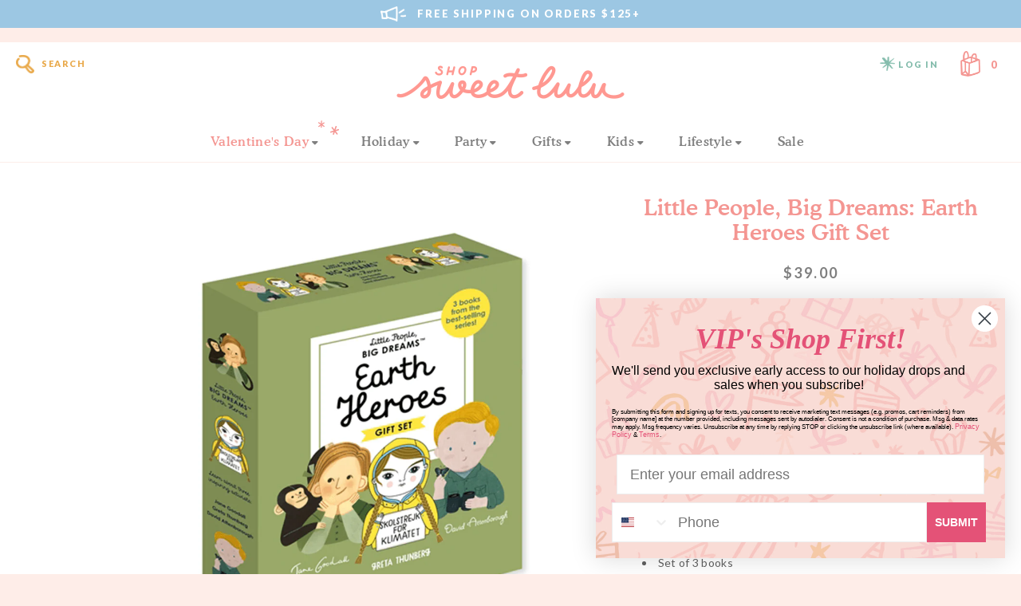

--- FILE ---
content_type: text/html; charset=utf-8
request_url: https://shopsweetlulu.com/collections/gifts-for-the-adventurer/products/little-people-big-dreams-earth-heros-gift-set
body_size: 35853
content:
<!doctype html>
<html lang="en">
	<head>

		
		<!-- Google Tag Manager -->
		<script>
		window.dataLayer = window.dataLayer || [];
		</script>    
		<script>(function(w,d,s,l,i){w[l]=w[l]||[];w[l].push({'gtm.start':
		new Date().getTime(),event:'gtm.js'});var f=d.getElementsByTagName(s)[0],
		j=d.createElement(s),dl=l!='dataLayer'?'&l='+l:'';j.async=true;j.src=
		'https://www.googletagmanager.com/gtm.js?id='+i+dl;f.parentNode.insertBefore(j,f);
		})(window,document,'script','dataLayer','GTM-NKD997T');</script>
		<!-- End Google Tag Manager -->
		

		<meta charset="utf-8" />
		<meta name="description" content="Meet three inspirational Earth Heroes whose love of the natural world inspires them to make a difference: Jane Goodall, Greta Thunberg and David Attenborough! This boxed gift set of three hardback books from the internationally bestselling Little People, BIG DREAMS series introduces little dreamers to the lives of thes" />
		<meta name="viewport" content="width=device-width, initial-scale=1.0" />

		<link rel="canonical" href="https://shopsweetlulu.com/products/little-people-big-dreams-earth-heros-gift-set" />
		<link rel="shortcut icon" href="//shopsweetlulu.com/cdn/shop/t/94/assets/favicon.png?v=182241098486196562381685082015" type="image/png" />

		<title>Little People, Big Dreams: Earth Heroes Gift Set &ndash; Shop Sweet Lulu</title>

		<link href="//shopsweetlulu.com/cdn/shop/t/94/assets/styles.css?v=58174265397139881521696420311" rel="stylesheet" type="text/css" media="all" />


<link rel="preconnect" href="https://fonts.googleapis.com">
<link rel="preconnect" href="https://fonts.gstatic.com" crossorigin>
<link href="https://fonts.googleapis.com/css2?family=Lato:wght@400;700;900&amp;family=Libre+Baskerville:ital@1&amp;display=swap" rel="stylesheet" type="text/css" media="all" />


<link href="" rel="stylesheet" type="text/css" media="all" />


<script src="https://kit.fontawesome.com/126b65ba55.js" crossorigin="anonymous"></script>


<link href="https://fonts.googleapis.com/icon?family=Material+Icons" rel="stylesheet" type="text/css" media="all" />



	<link href="//shopsweetlulu.com/cdn/shop/t/94/assets/lightbox.min.css?v=92229958916687277151696420311" rel="stylesheet" type="text/css" media="all" />



		<script src="//ajax.googleapis.com/ajax/libs/jquery/1.9.1/jquery.min.js" type="text/javascript"></script>
		<script src="//shopsweetlulu.com/cdn/shop/t/94/assets/jquery.bxslider.min.js?v=43813546433208322651683944828" type="text/javascript"></script>
		
		

<meta property="og:site_name" content="Shop Sweet Lulu">
<meta property="og:url" content="https://shopsweetlulu.com/products/little-people-big-dreams-earth-heros-gift-set">
<meta property="og:title" content="Little People, Big Dreams: Earth Heroes Gift Set">
<meta property="og:type" content="product">
<meta property="og:description" content="Meet three inspirational Earth Heroes whose love of the natural world inspires them to make a difference: Jane Goodall, Greta Thunberg and David Attenborough! This boxed gift set of three hardback books from the internationally bestselling Little People, BIG DREAMS series introduces little dreamers to the lives of thes"><meta property="og:image" content="http://shopsweetlulu.com/cdn/shop/products/Shop-Sweet-Lulu-Little-People_-Big-Dreams_-Earth-Heroes-Gift-Set.png?v=1646717767">
  <meta property="og:image:secure_url" content="https://shopsweetlulu.com/cdn/shop/products/Shop-Sweet-Lulu-Little-People_-Big-Dreams_-Earth-Heroes-Gift-Set.png?v=1646717767">
  <meta property="og:image:width" content="1000">
  <meta property="og:image:height" content="1000"><meta property="og:price:amount" content="39.00">
  <meta property="og:price:currency" content="USD"><meta name="twitter:card" content="summary_large_image">
<meta name="twitter:title" content="Little People, Big Dreams: Earth Heroes Gift Set">
<meta name="twitter:description" content="Meet three inspirational Earth Heroes whose love of the natural world inspires them to make a difference: Jane Goodall, Greta Thunberg and David Attenborough! This boxed gift set of three hardback books from the internationally bestselling Little People, BIG DREAMS series introduces little dreamers to the lives of thes">


		<script>window.performance && window.performance.mark && window.performance.mark('shopify.content_for_header.start');</script><meta name="google-site-verification" content="3r1QXFEvXm8opI2OkFKAh-gLLJO9E3EB7WFZ75OOVyg">
<meta name="google-site-verification" content="3r1QXFEvXm8opI2OkFKAh-gLLJO9E3EB7WFZ75OOVyg">
<meta id="shopify-digital-wallet" name="shopify-digital-wallet" content="/6549053/digital_wallets/dialog">
<meta name="shopify-checkout-api-token" content="e4a4428aa024badc0d687eb544e9075c">
<meta id="in-context-paypal-metadata" data-shop-id="6549053" data-venmo-supported="false" data-environment="production" data-locale="en_US" data-paypal-v4="true" data-currency="USD">
<link rel="alternate" hreflang="x-default" href="https://shopsweetlulu.com/products/little-people-big-dreams-earth-heros-gift-set">
<link rel="alternate" hreflang="en" href="https://shopsweetlulu.com/products/little-people-big-dreams-earth-heros-gift-set">
<link rel="alternate" hreflang="en-CA" href="https://shopsweetlulu.com/en-ca/products/little-people-big-dreams-earth-heros-gift-set">
<link rel="alternate" type="application/json+oembed" href="https://shopsweetlulu.com/products/little-people-big-dreams-earth-heros-gift-set.oembed">
<script async="async" src="/checkouts/internal/preloads.js?locale=en-US"></script>
<link rel="preconnect" href="https://shop.app" crossorigin="anonymous">
<script async="async" src="https://shop.app/checkouts/internal/preloads.js?locale=en-US&shop_id=6549053" crossorigin="anonymous"></script>
<script id="apple-pay-shop-capabilities" type="application/json">{"shopId":6549053,"countryCode":"US","currencyCode":"USD","merchantCapabilities":["supports3DS"],"merchantId":"gid:\/\/shopify\/Shop\/6549053","merchantName":"Shop Sweet Lulu","requiredBillingContactFields":["postalAddress","email","phone"],"requiredShippingContactFields":["postalAddress","email","phone"],"shippingType":"shipping","supportedNetworks":["visa","masterCard","amex","discover","elo","jcb"],"total":{"type":"pending","label":"Shop Sweet Lulu","amount":"1.00"},"shopifyPaymentsEnabled":true,"supportsSubscriptions":true}</script>
<script id="shopify-features" type="application/json">{"accessToken":"e4a4428aa024badc0d687eb544e9075c","betas":["rich-media-storefront-analytics"],"domain":"shopsweetlulu.com","predictiveSearch":true,"shopId":6549053,"locale":"en"}</script>
<script>var Shopify = Shopify || {};
Shopify.shop = "shop-sweet-lulu.myshopify.com";
Shopify.locale = "en";
Shopify.currency = {"active":"USD","rate":"1.0"};
Shopify.country = "US";
Shopify.theme = {"name":"Shop Sweet Lulu (June 2023)","id":121376800862,"schema_name":"Shop Sweet Lulu","schema_version":"June 2023","theme_store_id":null,"role":"main"};
Shopify.theme.handle = "null";
Shopify.theme.style = {"id":null,"handle":null};
Shopify.cdnHost = "shopsweetlulu.com/cdn";
Shopify.routes = Shopify.routes || {};
Shopify.routes.root = "/";</script>
<script type="module">!function(o){(o.Shopify=o.Shopify||{}).modules=!0}(window);</script>
<script>!function(o){function n(){var o=[];function n(){o.push(Array.prototype.slice.apply(arguments))}return n.q=o,n}var t=o.Shopify=o.Shopify||{};t.loadFeatures=n(),t.autoloadFeatures=n()}(window);</script>
<script>
  window.ShopifyPay = window.ShopifyPay || {};
  window.ShopifyPay.apiHost = "shop.app\/pay";
  window.ShopifyPay.redirectState = null;
</script>
<script id="shop-js-analytics" type="application/json">{"pageType":"product"}</script>
<script defer="defer" async type="module" src="//shopsweetlulu.com/cdn/shopifycloud/shop-js/modules/v2/client.init-shop-cart-sync_BdyHc3Nr.en.esm.js"></script>
<script defer="defer" async type="module" src="//shopsweetlulu.com/cdn/shopifycloud/shop-js/modules/v2/chunk.common_Daul8nwZ.esm.js"></script>
<script type="module">
  await import("//shopsweetlulu.com/cdn/shopifycloud/shop-js/modules/v2/client.init-shop-cart-sync_BdyHc3Nr.en.esm.js");
await import("//shopsweetlulu.com/cdn/shopifycloud/shop-js/modules/v2/chunk.common_Daul8nwZ.esm.js");

  window.Shopify.SignInWithShop?.initShopCartSync?.({"fedCMEnabled":true,"windoidEnabled":true});

</script>
<script>
  window.Shopify = window.Shopify || {};
  if (!window.Shopify.featureAssets) window.Shopify.featureAssets = {};
  window.Shopify.featureAssets['shop-js'] = {"shop-cart-sync":["modules/v2/client.shop-cart-sync_QYOiDySF.en.esm.js","modules/v2/chunk.common_Daul8nwZ.esm.js"],"init-fed-cm":["modules/v2/client.init-fed-cm_DchLp9rc.en.esm.js","modules/v2/chunk.common_Daul8nwZ.esm.js"],"shop-button":["modules/v2/client.shop-button_OV7bAJc5.en.esm.js","modules/v2/chunk.common_Daul8nwZ.esm.js"],"init-windoid":["modules/v2/client.init-windoid_DwxFKQ8e.en.esm.js","modules/v2/chunk.common_Daul8nwZ.esm.js"],"shop-cash-offers":["modules/v2/client.shop-cash-offers_DWtL6Bq3.en.esm.js","modules/v2/chunk.common_Daul8nwZ.esm.js","modules/v2/chunk.modal_CQq8HTM6.esm.js"],"shop-toast-manager":["modules/v2/client.shop-toast-manager_CX9r1SjA.en.esm.js","modules/v2/chunk.common_Daul8nwZ.esm.js"],"init-shop-email-lookup-coordinator":["modules/v2/client.init-shop-email-lookup-coordinator_UhKnw74l.en.esm.js","modules/v2/chunk.common_Daul8nwZ.esm.js"],"pay-button":["modules/v2/client.pay-button_DzxNnLDY.en.esm.js","modules/v2/chunk.common_Daul8nwZ.esm.js"],"avatar":["modules/v2/client.avatar_BTnouDA3.en.esm.js"],"init-shop-cart-sync":["modules/v2/client.init-shop-cart-sync_BdyHc3Nr.en.esm.js","modules/v2/chunk.common_Daul8nwZ.esm.js"],"shop-login-button":["modules/v2/client.shop-login-button_D8B466_1.en.esm.js","modules/v2/chunk.common_Daul8nwZ.esm.js","modules/v2/chunk.modal_CQq8HTM6.esm.js"],"init-customer-accounts-sign-up":["modules/v2/client.init-customer-accounts-sign-up_C8fpPm4i.en.esm.js","modules/v2/client.shop-login-button_D8B466_1.en.esm.js","modules/v2/chunk.common_Daul8nwZ.esm.js","modules/v2/chunk.modal_CQq8HTM6.esm.js"],"init-shop-for-new-customer-accounts":["modules/v2/client.init-shop-for-new-customer-accounts_CVTO0Ztu.en.esm.js","modules/v2/client.shop-login-button_D8B466_1.en.esm.js","modules/v2/chunk.common_Daul8nwZ.esm.js","modules/v2/chunk.modal_CQq8HTM6.esm.js"],"init-customer-accounts":["modules/v2/client.init-customer-accounts_dRgKMfrE.en.esm.js","modules/v2/client.shop-login-button_D8B466_1.en.esm.js","modules/v2/chunk.common_Daul8nwZ.esm.js","modules/v2/chunk.modal_CQq8HTM6.esm.js"],"shop-follow-button":["modules/v2/client.shop-follow-button_CkZpjEct.en.esm.js","modules/v2/chunk.common_Daul8nwZ.esm.js","modules/v2/chunk.modal_CQq8HTM6.esm.js"],"lead-capture":["modules/v2/client.lead-capture_BntHBhfp.en.esm.js","modules/v2/chunk.common_Daul8nwZ.esm.js","modules/v2/chunk.modal_CQq8HTM6.esm.js"],"checkout-modal":["modules/v2/client.checkout-modal_CfxcYbTm.en.esm.js","modules/v2/chunk.common_Daul8nwZ.esm.js","modules/v2/chunk.modal_CQq8HTM6.esm.js"],"shop-login":["modules/v2/client.shop-login_Da4GZ2H6.en.esm.js","modules/v2/chunk.common_Daul8nwZ.esm.js","modules/v2/chunk.modal_CQq8HTM6.esm.js"],"payment-terms":["modules/v2/client.payment-terms_MV4M3zvL.en.esm.js","modules/v2/chunk.common_Daul8nwZ.esm.js","modules/v2/chunk.modal_CQq8HTM6.esm.js"]};
</script>
<script>(function() {
  var isLoaded = false;
  function asyncLoad() {
    if (isLoaded) return;
    isLoaded = true;
    var urls = ["https:\/\/formbuilder.hulkapps.com\/skeletopapp.js?shop=shop-sweet-lulu.myshopify.com","\/\/shop-sweet-lulu.bookthatapp.com\/javascripts\/bta.js?shop=shop-sweet-lulu.myshopify.com","https:\/\/instafeed.nfcube.com\/cdn\/b164adef5a6c23942436264f3ba964fe.js?shop=shop-sweet-lulu.myshopify.com","https:\/\/live.bb.eight-cdn.com\/script.js?shop=shop-sweet-lulu.myshopify.com","https:\/\/cdn.hextom.com\/js\/freeshippingbar.js?shop=shop-sweet-lulu.myshopify.com","https:\/\/cdn.shipinsure.io\/shipinsure_shopify_6_1.min.js?shop_name=shop-sweet-lulu.myshopify.com\u0026shop=shop-sweet-lulu.myshopify.com","https:\/\/upsells.boldapps.net\/v2_ui\/js\/UpsellTracker.js?shop=shop-sweet-lulu.myshopify.com","https:\/\/upsells.boldapps.net\/v2_ui\/js\/upsell.js?shop=shop-sweet-lulu.myshopify.com"];
    for (var i = 0; i < urls.length; i++) {
      var s = document.createElement('script');
      s.type = 'text/javascript';
      s.async = true;
      s.src = urls[i];
      var x = document.getElementsByTagName('script')[0];
      x.parentNode.insertBefore(s, x);
    }
  };
  if(window.attachEvent) {
    window.attachEvent('onload', asyncLoad);
  } else {
    window.addEventListener('load', asyncLoad, false);
  }
})();</script>
<script id="__st">var __st={"a":6549053,"offset":-18000,"reqid":"bff7a0a7-3c92-45f5-b8e1-5179658f0f50-1768957947","pageurl":"shopsweetlulu.com\/collections\/gifts-for-the-adventurer\/products\/little-people-big-dreams-earth-heros-gift-set","u":"429350ba5c2f","p":"product","rtyp":"product","rid":6660571856990};</script>
<script>window.ShopifyPaypalV4VisibilityTracking = true;</script>
<script id="captcha-bootstrap">!function(){'use strict';const t='contact',e='account',n='new_comment',o=[[t,t],['blogs',n],['comments',n],[t,'customer']],c=[[e,'customer_login'],[e,'guest_login'],[e,'recover_customer_password'],[e,'create_customer']],r=t=>t.map((([t,e])=>`form[action*='/${t}']:not([data-nocaptcha='true']) input[name='form_type'][value='${e}']`)).join(','),a=t=>()=>t?[...document.querySelectorAll(t)].map((t=>t.form)):[];function s(){const t=[...o],e=r(t);return a(e)}const i='password',u='form_key',d=['recaptcha-v3-token','g-recaptcha-response','h-captcha-response',i],f=()=>{try{return window.sessionStorage}catch{return}},m='__shopify_v',_=t=>t.elements[u];function p(t,e,n=!1){try{const o=window.sessionStorage,c=JSON.parse(o.getItem(e)),{data:r}=function(t){const{data:e,action:n}=t;return t[m]||n?{data:e,action:n}:{data:t,action:n}}(c);for(const[e,n]of Object.entries(r))t.elements[e]&&(t.elements[e].value=n);n&&o.removeItem(e)}catch(o){console.error('form repopulation failed',{error:o})}}const l='form_type',E='cptcha';function T(t){t.dataset[E]=!0}const w=window,h=w.document,L='Shopify',v='ce_forms',y='captcha';let A=!1;((t,e)=>{const n=(g='f06e6c50-85a8-45c8-87d0-21a2b65856fe',I='https://cdn.shopify.com/shopifycloud/storefront-forms-hcaptcha/ce_storefront_forms_captcha_hcaptcha.v1.5.2.iife.js',D={infoText:'Protected by hCaptcha',privacyText:'Privacy',termsText:'Terms'},(t,e,n)=>{const o=w[L][v],c=o.bindForm;if(c)return c(t,g,e,D).then(n);var r;o.q.push([[t,g,e,D],n]),r=I,A||(h.body.append(Object.assign(h.createElement('script'),{id:'captcha-provider',async:!0,src:r})),A=!0)});var g,I,D;w[L]=w[L]||{},w[L][v]=w[L][v]||{},w[L][v].q=[],w[L][y]=w[L][y]||{},w[L][y].protect=function(t,e){n(t,void 0,e),T(t)},Object.freeze(w[L][y]),function(t,e,n,w,h,L){const[v,y,A,g]=function(t,e,n){const i=e?o:[],u=t?c:[],d=[...i,...u],f=r(d),m=r(i),_=r(d.filter((([t,e])=>n.includes(e))));return[a(f),a(m),a(_),s()]}(w,h,L),I=t=>{const e=t.target;return e instanceof HTMLFormElement?e:e&&e.form},D=t=>v().includes(t);t.addEventListener('submit',(t=>{const e=I(t);if(!e)return;const n=D(e)&&!e.dataset.hcaptchaBound&&!e.dataset.recaptchaBound,o=_(e),c=g().includes(e)&&(!o||!o.value);(n||c)&&t.preventDefault(),c&&!n&&(function(t){try{if(!f())return;!function(t){const e=f();if(!e)return;const n=_(t);if(!n)return;const o=n.value;o&&e.removeItem(o)}(t);const e=Array.from(Array(32),(()=>Math.random().toString(36)[2])).join('');!function(t,e){_(t)||t.append(Object.assign(document.createElement('input'),{type:'hidden',name:u})),t.elements[u].value=e}(t,e),function(t,e){const n=f();if(!n)return;const o=[...t.querySelectorAll(`input[type='${i}']`)].map((({name:t})=>t)),c=[...d,...o],r={};for(const[a,s]of new FormData(t).entries())c.includes(a)||(r[a]=s);n.setItem(e,JSON.stringify({[m]:1,action:t.action,data:r}))}(t,e)}catch(e){console.error('failed to persist form',e)}}(e),e.submit())}));const S=(t,e)=>{t&&!t.dataset[E]&&(n(t,e.some((e=>e===t))),T(t))};for(const o of['focusin','change'])t.addEventListener(o,(t=>{const e=I(t);D(e)&&S(e,y())}));const B=e.get('form_key'),M=e.get(l),P=B&&M;t.addEventListener('DOMContentLoaded',(()=>{const t=y();if(P)for(const e of t)e.elements[l].value===M&&p(e,B);[...new Set([...A(),...v().filter((t=>'true'===t.dataset.shopifyCaptcha))])].forEach((e=>S(e,t)))}))}(h,new URLSearchParams(w.location.search),n,t,e,['guest_login'])})(!0,!0)}();</script>
<script integrity="sha256-4kQ18oKyAcykRKYeNunJcIwy7WH5gtpwJnB7kiuLZ1E=" data-source-attribution="shopify.loadfeatures" defer="defer" src="//shopsweetlulu.com/cdn/shopifycloud/storefront/assets/storefront/load_feature-a0a9edcb.js" crossorigin="anonymous"></script>
<script crossorigin="anonymous" defer="defer" src="//shopsweetlulu.com/cdn/shopifycloud/storefront/assets/shopify_pay/storefront-65b4c6d7.js?v=20250812"></script>
<script data-source-attribution="shopify.dynamic_checkout.dynamic.init">var Shopify=Shopify||{};Shopify.PaymentButton=Shopify.PaymentButton||{isStorefrontPortableWallets:!0,init:function(){window.Shopify.PaymentButton.init=function(){};var t=document.createElement("script");t.src="https://shopsweetlulu.com/cdn/shopifycloud/portable-wallets/latest/portable-wallets.en.js",t.type="module",document.head.appendChild(t)}};
</script>
<script data-source-attribution="shopify.dynamic_checkout.buyer_consent">
  function portableWalletsHideBuyerConsent(e){var t=document.getElementById("shopify-buyer-consent"),n=document.getElementById("shopify-subscription-policy-button");t&&n&&(t.classList.add("hidden"),t.setAttribute("aria-hidden","true"),n.removeEventListener("click",e))}function portableWalletsShowBuyerConsent(e){var t=document.getElementById("shopify-buyer-consent"),n=document.getElementById("shopify-subscription-policy-button");t&&n&&(t.classList.remove("hidden"),t.removeAttribute("aria-hidden"),n.addEventListener("click",e))}window.Shopify?.PaymentButton&&(window.Shopify.PaymentButton.hideBuyerConsent=portableWalletsHideBuyerConsent,window.Shopify.PaymentButton.showBuyerConsent=portableWalletsShowBuyerConsent);
</script>
<script data-source-attribution="shopify.dynamic_checkout.cart.bootstrap">document.addEventListener("DOMContentLoaded",(function(){function t(){return document.querySelector("shopify-accelerated-checkout-cart, shopify-accelerated-checkout")}if(t())Shopify.PaymentButton.init();else{new MutationObserver((function(e,n){t()&&(Shopify.PaymentButton.init(),n.disconnect())})).observe(document.body,{childList:!0,subtree:!0})}}));
</script>
<link id="shopify-accelerated-checkout-styles" rel="stylesheet" media="screen" href="https://shopsweetlulu.com/cdn/shopifycloud/portable-wallets/latest/accelerated-checkout-backwards-compat.css" crossorigin="anonymous">
<style id="shopify-accelerated-checkout-cart">
        #shopify-buyer-consent {
  margin-top: 1em;
  display: inline-block;
  width: 100%;
}

#shopify-buyer-consent.hidden {
  display: none;
}

#shopify-subscription-policy-button {
  background: none;
  border: none;
  padding: 0;
  text-decoration: underline;
  font-size: inherit;
  cursor: pointer;
}

#shopify-subscription-policy-button::before {
  box-shadow: none;
}

      </style>

<script>window.performance && window.performance.mark && window.performance.mark('shopify.content_for_header.end');</script>
		
		
		
		
		

	<!-- BEGIN app block: shopify://apps/klaviyo-email-marketing-sms/blocks/klaviyo-onsite-embed/2632fe16-c075-4321-a88b-50b567f42507 -->












  <script async src="https://static.klaviyo.com/onsite/js/LxaERP/klaviyo.js?company_id=LxaERP"></script>
  <script>!function(){if(!window.klaviyo){window._klOnsite=window._klOnsite||[];try{window.klaviyo=new Proxy({},{get:function(n,i){return"push"===i?function(){var n;(n=window._klOnsite).push.apply(n,arguments)}:function(){for(var n=arguments.length,o=new Array(n),w=0;w<n;w++)o[w]=arguments[w];var t="function"==typeof o[o.length-1]?o.pop():void 0,e=new Promise((function(n){window._klOnsite.push([i].concat(o,[function(i){t&&t(i),n(i)}]))}));return e}}})}catch(n){window.klaviyo=window.klaviyo||[],window.klaviyo.push=function(){var n;(n=window._klOnsite).push.apply(n,arguments)}}}}();</script>

  
    <script id="viewed_product">
      if (item == null) {
        var _learnq = _learnq || [];

        var MetafieldReviews = null
        var MetafieldYotpoRating = null
        var MetafieldYotpoCount = null
        var MetafieldLooxRating = null
        var MetafieldLooxCount = null
        var okendoProduct = null
        var okendoProductReviewCount = null
        var okendoProductReviewAverageValue = null
        try {
          // The following fields are used for Customer Hub recently viewed in order to add reviews.
          // This information is not part of __kla_viewed. Instead, it is part of __kla_viewed_reviewed_items
          MetafieldReviews = {};
          MetafieldYotpoRating = null
          MetafieldYotpoCount = null
          MetafieldLooxRating = null
          MetafieldLooxCount = null

          okendoProduct = null
          // If the okendo metafield is not legacy, it will error, which then requires the new json formatted data
          if (okendoProduct && 'error' in okendoProduct) {
            okendoProduct = null
          }
          okendoProductReviewCount = okendoProduct ? okendoProduct.reviewCount : null
          okendoProductReviewAverageValue = okendoProduct ? okendoProduct.reviewAverageValue : null
        } catch (error) {
          console.error('Error in Klaviyo onsite reviews tracking:', error);
        }

        var item = {
          Name: "Little People, Big Dreams: Earth Heroes Gift Set",
          ProductID: 6660571856990,
          Categories: ["All Products","Books","Earth Day","Gifts for Big Kids","Gifts for Kids","Gifts for the Adventurer","Holiday Gift Guide for Kids","Little People, Big Dreams Books","Non-Seasonal Products","PFCM Sale"],
          ImageURL: "https://shopsweetlulu.com/cdn/shop/products/Shop-Sweet-Lulu-Little-People_-Big-Dreams_-Earth-Heroes-Gift-Set_grande.png?v=1646717767",
          URL: "https://shopsweetlulu.com/products/little-people-big-dreams-earth-heros-gift-set",
          Brand: "Quarto Books",
          Price: "$39.00",
          Value: "39.00",
          CompareAtPrice: "$0.00"
        };
        _learnq.push(['track', 'Viewed Product', item]);
        _learnq.push(['trackViewedItem', {
          Title: item.Name,
          ItemId: item.ProductID,
          Categories: item.Categories,
          ImageUrl: item.ImageURL,
          Url: item.URL,
          Metadata: {
            Brand: item.Brand,
            Price: item.Price,
            Value: item.Value,
            CompareAtPrice: item.CompareAtPrice
          },
          metafields:{
            reviews: MetafieldReviews,
            yotpo:{
              rating: MetafieldYotpoRating,
              count: MetafieldYotpoCount,
            },
            loox:{
              rating: MetafieldLooxRating,
              count: MetafieldLooxCount,
            },
            okendo: {
              rating: okendoProductReviewAverageValue,
              count: okendoProductReviewCount,
            }
          }
        }]);
      }
    </script>
  




  <script>
    window.klaviyoReviewsProductDesignMode = false
  </script>



  <!-- BEGIN app snippet: customer-hub-data --><script>
  if (!window.customerHub) {
    window.customerHub = {};
  }
  window.customerHub.storefrontRoutes = {
    login: "/account/login?return_url=%2F%23k-hub",
    register: "/account/register?return_url=%2F%23k-hub",
    logout: "/account/logout",
    profile: "/account",
    addresses: "/account/addresses",
  };
  
  window.customerHub.userId = null;
  
  window.customerHub.storeDomain = "shop-sweet-lulu.myshopify.com";

  
    window.customerHub.activeProduct = {
      name: "Little People, Big Dreams: Earth Heroes Gift Set",
      category: null,
      imageUrl: "https://shopsweetlulu.com/cdn/shop/products/Shop-Sweet-Lulu-Little-People_-Big-Dreams_-Earth-Heroes-Gift-Set_grande.png?v=1646717767",
      id: "6660571856990",
      link: "https://shopsweetlulu.com/products/little-people-big-dreams-earth-heros-gift-set",
      variants: [
        
          {
            id: "39646007296094",
            
            imageUrl: null,
            
            price: "3900",
            currency: "USD",
            availableForSale: true,
            title: "Default Title",
          },
        
      ],
    };
    window.customerHub.activeProduct.variants.forEach((variant) => {
        
        variant.price = `${variant.price.slice(0, -2)}.${variant.price.slice(-2)}`;
    });
  

  
    window.customerHub.storeLocale = {
        currentLanguage: 'en',
        currentCountry: 'US',
        availableLanguages: [
          
            {
              iso_code: 'en',
              endonym_name: 'English'
            }
          
        ],
        availableCountries: [
          
            {
              iso_code: 'AF',
              name: 'Afghanistan',
              currency_code: 'USD'
            },
          
            {
              iso_code: 'AX',
              name: 'Åland Islands',
              currency_code: 'USD'
            },
          
            {
              iso_code: 'AL',
              name: 'Albania',
              currency_code: 'USD'
            },
          
            {
              iso_code: 'DZ',
              name: 'Algeria',
              currency_code: 'USD'
            },
          
            {
              iso_code: 'AD',
              name: 'Andorra',
              currency_code: 'USD'
            },
          
            {
              iso_code: 'AO',
              name: 'Angola',
              currency_code: 'USD'
            },
          
            {
              iso_code: 'AI',
              name: 'Anguilla',
              currency_code: 'USD'
            },
          
            {
              iso_code: 'AG',
              name: 'Antigua &amp; Barbuda',
              currency_code: 'USD'
            },
          
            {
              iso_code: 'AR',
              name: 'Argentina',
              currency_code: 'USD'
            },
          
            {
              iso_code: 'AM',
              name: 'Armenia',
              currency_code: 'USD'
            },
          
            {
              iso_code: 'AW',
              name: 'Aruba',
              currency_code: 'USD'
            },
          
            {
              iso_code: 'AC',
              name: 'Ascension Island',
              currency_code: 'USD'
            },
          
            {
              iso_code: 'AU',
              name: 'Australia',
              currency_code: 'USD'
            },
          
            {
              iso_code: 'AT',
              name: 'Austria',
              currency_code: 'USD'
            },
          
            {
              iso_code: 'AZ',
              name: 'Azerbaijan',
              currency_code: 'USD'
            },
          
            {
              iso_code: 'BS',
              name: 'Bahamas',
              currency_code: 'USD'
            },
          
            {
              iso_code: 'BH',
              name: 'Bahrain',
              currency_code: 'USD'
            },
          
            {
              iso_code: 'BD',
              name: 'Bangladesh',
              currency_code: 'USD'
            },
          
            {
              iso_code: 'BB',
              name: 'Barbados',
              currency_code: 'USD'
            },
          
            {
              iso_code: 'BY',
              name: 'Belarus',
              currency_code: 'USD'
            },
          
            {
              iso_code: 'BE',
              name: 'Belgium',
              currency_code: 'USD'
            },
          
            {
              iso_code: 'BZ',
              name: 'Belize',
              currency_code: 'USD'
            },
          
            {
              iso_code: 'BJ',
              name: 'Benin',
              currency_code: 'USD'
            },
          
            {
              iso_code: 'BM',
              name: 'Bermuda',
              currency_code: 'USD'
            },
          
            {
              iso_code: 'BT',
              name: 'Bhutan',
              currency_code: 'USD'
            },
          
            {
              iso_code: 'BO',
              name: 'Bolivia',
              currency_code: 'USD'
            },
          
            {
              iso_code: 'BA',
              name: 'Bosnia &amp; Herzegovina',
              currency_code: 'USD'
            },
          
            {
              iso_code: 'BW',
              name: 'Botswana',
              currency_code: 'USD'
            },
          
            {
              iso_code: 'BR',
              name: 'Brazil',
              currency_code: 'USD'
            },
          
            {
              iso_code: 'IO',
              name: 'British Indian Ocean Territory',
              currency_code: 'USD'
            },
          
            {
              iso_code: 'VG',
              name: 'British Virgin Islands',
              currency_code: 'USD'
            },
          
            {
              iso_code: 'BN',
              name: 'Brunei',
              currency_code: 'USD'
            },
          
            {
              iso_code: 'BG',
              name: 'Bulgaria',
              currency_code: 'USD'
            },
          
            {
              iso_code: 'BF',
              name: 'Burkina Faso',
              currency_code: 'USD'
            },
          
            {
              iso_code: 'BI',
              name: 'Burundi',
              currency_code: 'USD'
            },
          
            {
              iso_code: 'KH',
              name: 'Cambodia',
              currency_code: 'USD'
            },
          
            {
              iso_code: 'CM',
              name: 'Cameroon',
              currency_code: 'USD'
            },
          
            {
              iso_code: 'CA',
              name: 'Canada',
              currency_code: 'CAD'
            },
          
            {
              iso_code: 'CV',
              name: 'Cape Verde',
              currency_code: 'USD'
            },
          
            {
              iso_code: 'BQ',
              name: 'Caribbean Netherlands',
              currency_code: 'USD'
            },
          
            {
              iso_code: 'KY',
              name: 'Cayman Islands',
              currency_code: 'USD'
            },
          
            {
              iso_code: 'CF',
              name: 'Central African Republic',
              currency_code: 'USD'
            },
          
            {
              iso_code: 'TD',
              name: 'Chad',
              currency_code: 'USD'
            },
          
            {
              iso_code: 'CL',
              name: 'Chile',
              currency_code: 'USD'
            },
          
            {
              iso_code: 'CN',
              name: 'China',
              currency_code: 'USD'
            },
          
            {
              iso_code: 'CX',
              name: 'Christmas Island',
              currency_code: 'USD'
            },
          
            {
              iso_code: 'CC',
              name: 'Cocos (Keeling) Islands',
              currency_code: 'USD'
            },
          
            {
              iso_code: 'CO',
              name: 'Colombia',
              currency_code: 'USD'
            },
          
            {
              iso_code: 'KM',
              name: 'Comoros',
              currency_code: 'USD'
            },
          
            {
              iso_code: 'CG',
              name: 'Congo - Brazzaville',
              currency_code: 'USD'
            },
          
            {
              iso_code: 'CD',
              name: 'Congo - Kinshasa',
              currency_code: 'USD'
            },
          
            {
              iso_code: 'CK',
              name: 'Cook Islands',
              currency_code: 'USD'
            },
          
            {
              iso_code: 'CR',
              name: 'Costa Rica',
              currency_code: 'USD'
            },
          
            {
              iso_code: 'CI',
              name: 'Côte d’Ivoire',
              currency_code: 'USD'
            },
          
            {
              iso_code: 'HR',
              name: 'Croatia',
              currency_code: 'USD'
            },
          
            {
              iso_code: 'CW',
              name: 'Curaçao',
              currency_code: 'USD'
            },
          
            {
              iso_code: 'CY',
              name: 'Cyprus',
              currency_code: 'USD'
            },
          
            {
              iso_code: 'CZ',
              name: 'Czechia',
              currency_code: 'USD'
            },
          
            {
              iso_code: 'DK',
              name: 'Denmark',
              currency_code: 'USD'
            },
          
            {
              iso_code: 'DJ',
              name: 'Djibouti',
              currency_code: 'USD'
            },
          
            {
              iso_code: 'DM',
              name: 'Dominica',
              currency_code: 'USD'
            },
          
            {
              iso_code: 'DO',
              name: 'Dominican Republic',
              currency_code: 'USD'
            },
          
            {
              iso_code: 'EC',
              name: 'Ecuador',
              currency_code: 'USD'
            },
          
            {
              iso_code: 'EG',
              name: 'Egypt',
              currency_code: 'USD'
            },
          
            {
              iso_code: 'SV',
              name: 'El Salvador',
              currency_code: 'USD'
            },
          
            {
              iso_code: 'GQ',
              name: 'Equatorial Guinea',
              currency_code: 'USD'
            },
          
            {
              iso_code: 'ER',
              name: 'Eritrea',
              currency_code: 'USD'
            },
          
            {
              iso_code: 'EE',
              name: 'Estonia',
              currency_code: 'USD'
            },
          
            {
              iso_code: 'SZ',
              name: 'Eswatini',
              currency_code: 'USD'
            },
          
            {
              iso_code: 'ET',
              name: 'Ethiopia',
              currency_code: 'USD'
            },
          
            {
              iso_code: 'FK',
              name: 'Falkland Islands',
              currency_code: 'USD'
            },
          
            {
              iso_code: 'FO',
              name: 'Faroe Islands',
              currency_code: 'USD'
            },
          
            {
              iso_code: 'FJ',
              name: 'Fiji',
              currency_code: 'USD'
            },
          
            {
              iso_code: 'FI',
              name: 'Finland',
              currency_code: 'USD'
            },
          
            {
              iso_code: 'FR',
              name: 'France',
              currency_code: 'USD'
            },
          
            {
              iso_code: 'GF',
              name: 'French Guiana',
              currency_code: 'USD'
            },
          
            {
              iso_code: 'PF',
              name: 'French Polynesia',
              currency_code: 'USD'
            },
          
            {
              iso_code: 'TF',
              name: 'French Southern Territories',
              currency_code: 'USD'
            },
          
            {
              iso_code: 'GA',
              name: 'Gabon',
              currency_code: 'USD'
            },
          
            {
              iso_code: 'GM',
              name: 'Gambia',
              currency_code: 'USD'
            },
          
            {
              iso_code: 'GE',
              name: 'Georgia',
              currency_code: 'USD'
            },
          
            {
              iso_code: 'DE',
              name: 'Germany',
              currency_code: 'USD'
            },
          
            {
              iso_code: 'GH',
              name: 'Ghana',
              currency_code: 'USD'
            },
          
            {
              iso_code: 'GI',
              name: 'Gibraltar',
              currency_code: 'USD'
            },
          
            {
              iso_code: 'GR',
              name: 'Greece',
              currency_code: 'USD'
            },
          
            {
              iso_code: 'GL',
              name: 'Greenland',
              currency_code: 'USD'
            },
          
            {
              iso_code: 'GD',
              name: 'Grenada',
              currency_code: 'USD'
            },
          
            {
              iso_code: 'GP',
              name: 'Guadeloupe',
              currency_code: 'USD'
            },
          
            {
              iso_code: 'GT',
              name: 'Guatemala',
              currency_code: 'USD'
            },
          
            {
              iso_code: 'GG',
              name: 'Guernsey',
              currency_code: 'USD'
            },
          
            {
              iso_code: 'GN',
              name: 'Guinea',
              currency_code: 'USD'
            },
          
            {
              iso_code: 'GW',
              name: 'Guinea-Bissau',
              currency_code: 'USD'
            },
          
            {
              iso_code: 'GY',
              name: 'Guyana',
              currency_code: 'USD'
            },
          
            {
              iso_code: 'HT',
              name: 'Haiti',
              currency_code: 'USD'
            },
          
            {
              iso_code: 'HN',
              name: 'Honduras',
              currency_code: 'USD'
            },
          
            {
              iso_code: 'HK',
              name: 'Hong Kong SAR',
              currency_code: 'USD'
            },
          
            {
              iso_code: 'HU',
              name: 'Hungary',
              currency_code: 'USD'
            },
          
            {
              iso_code: 'IS',
              name: 'Iceland',
              currency_code: 'USD'
            },
          
            {
              iso_code: 'IN',
              name: 'India',
              currency_code: 'USD'
            },
          
            {
              iso_code: 'ID',
              name: 'Indonesia',
              currency_code: 'USD'
            },
          
            {
              iso_code: 'IQ',
              name: 'Iraq',
              currency_code: 'USD'
            },
          
            {
              iso_code: 'IE',
              name: 'Ireland',
              currency_code: 'USD'
            },
          
            {
              iso_code: 'IM',
              name: 'Isle of Man',
              currency_code: 'USD'
            },
          
            {
              iso_code: 'IL',
              name: 'Israel',
              currency_code: 'USD'
            },
          
            {
              iso_code: 'IT',
              name: 'Italy',
              currency_code: 'USD'
            },
          
            {
              iso_code: 'JM',
              name: 'Jamaica',
              currency_code: 'USD'
            },
          
            {
              iso_code: 'JP',
              name: 'Japan',
              currency_code: 'USD'
            },
          
            {
              iso_code: 'JE',
              name: 'Jersey',
              currency_code: 'USD'
            },
          
            {
              iso_code: 'JO',
              name: 'Jordan',
              currency_code: 'USD'
            },
          
            {
              iso_code: 'KZ',
              name: 'Kazakhstan',
              currency_code: 'USD'
            },
          
            {
              iso_code: 'KE',
              name: 'Kenya',
              currency_code: 'USD'
            },
          
            {
              iso_code: 'KI',
              name: 'Kiribati',
              currency_code: 'USD'
            },
          
            {
              iso_code: 'XK',
              name: 'Kosovo',
              currency_code: 'USD'
            },
          
            {
              iso_code: 'KW',
              name: 'Kuwait',
              currency_code: 'USD'
            },
          
            {
              iso_code: 'KG',
              name: 'Kyrgyzstan',
              currency_code: 'USD'
            },
          
            {
              iso_code: 'LA',
              name: 'Laos',
              currency_code: 'USD'
            },
          
            {
              iso_code: 'LV',
              name: 'Latvia',
              currency_code: 'USD'
            },
          
            {
              iso_code: 'LB',
              name: 'Lebanon',
              currency_code: 'USD'
            },
          
            {
              iso_code: 'LS',
              name: 'Lesotho',
              currency_code: 'USD'
            },
          
            {
              iso_code: 'LR',
              name: 'Liberia',
              currency_code: 'USD'
            },
          
            {
              iso_code: 'LY',
              name: 'Libya',
              currency_code: 'USD'
            },
          
            {
              iso_code: 'LI',
              name: 'Liechtenstein',
              currency_code: 'USD'
            },
          
            {
              iso_code: 'LT',
              name: 'Lithuania',
              currency_code: 'USD'
            },
          
            {
              iso_code: 'LU',
              name: 'Luxembourg',
              currency_code: 'USD'
            },
          
            {
              iso_code: 'MO',
              name: 'Macao SAR',
              currency_code: 'USD'
            },
          
            {
              iso_code: 'MG',
              name: 'Madagascar',
              currency_code: 'USD'
            },
          
            {
              iso_code: 'MW',
              name: 'Malawi',
              currency_code: 'USD'
            },
          
            {
              iso_code: 'MY',
              name: 'Malaysia',
              currency_code: 'USD'
            },
          
            {
              iso_code: 'MV',
              name: 'Maldives',
              currency_code: 'USD'
            },
          
            {
              iso_code: 'ML',
              name: 'Mali',
              currency_code: 'USD'
            },
          
            {
              iso_code: 'MT',
              name: 'Malta',
              currency_code: 'USD'
            },
          
            {
              iso_code: 'MQ',
              name: 'Martinique',
              currency_code: 'USD'
            },
          
            {
              iso_code: 'MR',
              name: 'Mauritania',
              currency_code: 'USD'
            },
          
            {
              iso_code: 'MU',
              name: 'Mauritius',
              currency_code: 'USD'
            },
          
            {
              iso_code: 'YT',
              name: 'Mayotte',
              currency_code: 'USD'
            },
          
            {
              iso_code: 'MX',
              name: 'Mexico',
              currency_code: 'USD'
            },
          
            {
              iso_code: 'MD',
              name: 'Moldova',
              currency_code: 'USD'
            },
          
            {
              iso_code: 'MC',
              name: 'Monaco',
              currency_code: 'USD'
            },
          
            {
              iso_code: 'MN',
              name: 'Mongolia',
              currency_code: 'USD'
            },
          
            {
              iso_code: 'ME',
              name: 'Montenegro',
              currency_code: 'USD'
            },
          
            {
              iso_code: 'MS',
              name: 'Montserrat',
              currency_code: 'USD'
            },
          
            {
              iso_code: 'MA',
              name: 'Morocco',
              currency_code: 'USD'
            },
          
            {
              iso_code: 'MZ',
              name: 'Mozambique',
              currency_code: 'USD'
            },
          
            {
              iso_code: 'MM',
              name: 'Myanmar (Burma)',
              currency_code: 'USD'
            },
          
            {
              iso_code: 'NA',
              name: 'Namibia',
              currency_code: 'USD'
            },
          
            {
              iso_code: 'NR',
              name: 'Nauru',
              currency_code: 'USD'
            },
          
            {
              iso_code: 'NP',
              name: 'Nepal',
              currency_code: 'USD'
            },
          
            {
              iso_code: 'NL',
              name: 'Netherlands',
              currency_code: 'USD'
            },
          
            {
              iso_code: 'NC',
              name: 'New Caledonia',
              currency_code: 'USD'
            },
          
            {
              iso_code: 'NZ',
              name: 'New Zealand',
              currency_code: 'USD'
            },
          
            {
              iso_code: 'NI',
              name: 'Nicaragua',
              currency_code: 'USD'
            },
          
            {
              iso_code: 'NE',
              name: 'Niger',
              currency_code: 'USD'
            },
          
            {
              iso_code: 'NG',
              name: 'Nigeria',
              currency_code: 'USD'
            },
          
            {
              iso_code: 'NU',
              name: 'Niue',
              currency_code: 'USD'
            },
          
            {
              iso_code: 'NF',
              name: 'Norfolk Island',
              currency_code: 'USD'
            },
          
            {
              iso_code: 'MK',
              name: 'North Macedonia',
              currency_code: 'USD'
            },
          
            {
              iso_code: 'NO',
              name: 'Norway',
              currency_code: 'USD'
            },
          
            {
              iso_code: 'OM',
              name: 'Oman',
              currency_code: 'USD'
            },
          
            {
              iso_code: 'PK',
              name: 'Pakistan',
              currency_code: 'USD'
            },
          
            {
              iso_code: 'PS',
              name: 'Palestinian Territories',
              currency_code: 'USD'
            },
          
            {
              iso_code: 'PA',
              name: 'Panama',
              currency_code: 'USD'
            },
          
            {
              iso_code: 'PG',
              name: 'Papua New Guinea',
              currency_code: 'USD'
            },
          
            {
              iso_code: 'PY',
              name: 'Paraguay',
              currency_code: 'USD'
            },
          
            {
              iso_code: 'PE',
              name: 'Peru',
              currency_code: 'USD'
            },
          
            {
              iso_code: 'PH',
              name: 'Philippines',
              currency_code: 'USD'
            },
          
            {
              iso_code: 'PN',
              name: 'Pitcairn Islands',
              currency_code: 'USD'
            },
          
            {
              iso_code: 'PL',
              name: 'Poland',
              currency_code: 'USD'
            },
          
            {
              iso_code: 'PT',
              name: 'Portugal',
              currency_code: 'USD'
            },
          
            {
              iso_code: 'QA',
              name: 'Qatar',
              currency_code: 'USD'
            },
          
            {
              iso_code: 'RE',
              name: 'Réunion',
              currency_code: 'USD'
            },
          
            {
              iso_code: 'RO',
              name: 'Romania',
              currency_code: 'USD'
            },
          
            {
              iso_code: 'RU',
              name: 'Russia',
              currency_code: 'USD'
            },
          
            {
              iso_code: 'RW',
              name: 'Rwanda',
              currency_code: 'USD'
            },
          
            {
              iso_code: 'WS',
              name: 'Samoa',
              currency_code: 'USD'
            },
          
            {
              iso_code: 'SM',
              name: 'San Marino',
              currency_code: 'USD'
            },
          
            {
              iso_code: 'ST',
              name: 'São Tomé &amp; Príncipe',
              currency_code: 'USD'
            },
          
            {
              iso_code: 'SA',
              name: 'Saudi Arabia',
              currency_code: 'USD'
            },
          
            {
              iso_code: 'SN',
              name: 'Senegal',
              currency_code: 'USD'
            },
          
            {
              iso_code: 'RS',
              name: 'Serbia',
              currency_code: 'USD'
            },
          
            {
              iso_code: 'SC',
              name: 'Seychelles',
              currency_code: 'USD'
            },
          
            {
              iso_code: 'SL',
              name: 'Sierra Leone',
              currency_code: 'USD'
            },
          
            {
              iso_code: 'SG',
              name: 'Singapore',
              currency_code: 'USD'
            },
          
            {
              iso_code: 'SX',
              name: 'Sint Maarten',
              currency_code: 'USD'
            },
          
            {
              iso_code: 'SK',
              name: 'Slovakia',
              currency_code: 'USD'
            },
          
            {
              iso_code: 'SI',
              name: 'Slovenia',
              currency_code: 'USD'
            },
          
            {
              iso_code: 'SB',
              name: 'Solomon Islands',
              currency_code: 'USD'
            },
          
            {
              iso_code: 'SO',
              name: 'Somalia',
              currency_code: 'USD'
            },
          
            {
              iso_code: 'ZA',
              name: 'South Africa',
              currency_code: 'USD'
            },
          
            {
              iso_code: 'GS',
              name: 'South Georgia &amp; South Sandwich Islands',
              currency_code: 'USD'
            },
          
            {
              iso_code: 'KR',
              name: 'South Korea',
              currency_code: 'USD'
            },
          
            {
              iso_code: 'SS',
              name: 'South Sudan',
              currency_code: 'USD'
            },
          
            {
              iso_code: 'ES',
              name: 'Spain',
              currency_code: 'USD'
            },
          
            {
              iso_code: 'LK',
              name: 'Sri Lanka',
              currency_code: 'USD'
            },
          
            {
              iso_code: 'BL',
              name: 'St. Barthélemy',
              currency_code: 'USD'
            },
          
            {
              iso_code: 'SH',
              name: 'St. Helena',
              currency_code: 'USD'
            },
          
            {
              iso_code: 'KN',
              name: 'St. Kitts &amp; Nevis',
              currency_code: 'USD'
            },
          
            {
              iso_code: 'LC',
              name: 'St. Lucia',
              currency_code: 'USD'
            },
          
            {
              iso_code: 'MF',
              name: 'St. Martin',
              currency_code: 'USD'
            },
          
            {
              iso_code: 'PM',
              name: 'St. Pierre &amp; Miquelon',
              currency_code: 'USD'
            },
          
            {
              iso_code: 'VC',
              name: 'St. Vincent &amp; Grenadines',
              currency_code: 'USD'
            },
          
            {
              iso_code: 'SD',
              name: 'Sudan',
              currency_code: 'USD'
            },
          
            {
              iso_code: 'SR',
              name: 'Suriname',
              currency_code: 'USD'
            },
          
            {
              iso_code: 'SJ',
              name: 'Svalbard &amp; Jan Mayen',
              currency_code: 'USD'
            },
          
            {
              iso_code: 'SE',
              name: 'Sweden',
              currency_code: 'USD'
            },
          
            {
              iso_code: 'CH',
              name: 'Switzerland',
              currency_code: 'USD'
            },
          
            {
              iso_code: 'TW',
              name: 'Taiwan',
              currency_code: 'USD'
            },
          
            {
              iso_code: 'TJ',
              name: 'Tajikistan',
              currency_code: 'USD'
            },
          
            {
              iso_code: 'TZ',
              name: 'Tanzania',
              currency_code: 'USD'
            },
          
            {
              iso_code: 'TH',
              name: 'Thailand',
              currency_code: 'USD'
            },
          
            {
              iso_code: 'TL',
              name: 'Timor-Leste',
              currency_code: 'USD'
            },
          
            {
              iso_code: 'TG',
              name: 'Togo',
              currency_code: 'USD'
            },
          
            {
              iso_code: 'TK',
              name: 'Tokelau',
              currency_code: 'USD'
            },
          
            {
              iso_code: 'TO',
              name: 'Tonga',
              currency_code: 'USD'
            },
          
            {
              iso_code: 'TT',
              name: 'Trinidad &amp; Tobago',
              currency_code: 'USD'
            },
          
            {
              iso_code: 'TA',
              name: 'Tristan da Cunha',
              currency_code: 'USD'
            },
          
            {
              iso_code: 'TN',
              name: 'Tunisia',
              currency_code: 'USD'
            },
          
            {
              iso_code: 'TR',
              name: 'Türkiye',
              currency_code: 'USD'
            },
          
            {
              iso_code: 'TM',
              name: 'Turkmenistan',
              currency_code: 'USD'
            },
          
            {
              iso_code: 'TC',
              name: 'Turks &amp; Caicos Islands',
              currency_code: 'USD'
            },
          
            {
              iso_code: 'TV',
              name: 'Tuvalu',
              currency_code: 'USD'
            },
          
            {
              iso_code: 'UM',
              name: 'U.S. Outlying Islands',
              currency_code: 'USD'
            },
          
            {
              iso_code: 'UG',
              name: 'Uganda',
              currency_code: 'USD'
            },
          
            {
              iso_code: 'UA',
              name: 'Ukraine',
              currency_code: 'USD'
            },
          
            {
              iso_code: 'AE',
              name: 'United Arab Emirates',
              currency_code: 'USD'
            },
          
            {
              iso_code: 'GB',
              name: 'United Kingdom',
              currency_code: 'USD'
            },
          
            {
              iso_code: 'US',
              name: 'United States',
              currency_code: 'USD'
            },
          
            {
              iso_code: 'UY',
              name: 'Uruguay',
              currency_code: 'USD'
            },
          
            {
              iso_code: 'UZ',
              name: 'Uzbekistan',
              currency_code: 'USD'
            },
          
            {
              iso_code: 'VU',
              name: 'Vanuatu',
              currency_code: 'USD'
            },
          
            {
              iso_code: 'VA',
              name: 'Vatican City',
              currency_code: 'USD'
            },
          
            {
              iso_code: 'VE',
              name: 'Venezuela',
              currency_code: 'USD'
            },
          
            {
              iso_code: 'VN',
              name: 'Vietnam',
              currency_code: 'USD'
            },
          
            {
              iso_code: 'WF',
              name: 'Wallis &amp; Futuna',
              currency_code: 'USD'
            },
          
            {
              iso_code: 'EH',
              name: 'Western Sahara',
              currency_code: 'USD'
            },
          
            {
              iso_code: 'YE',
              name: 'Yemen',
              currency_code: 'USD'
            },
          
            {
              iso_code: 'ZM',
              name: 'Zambia',
              currency_code: 'USD'
            },
          
            {
              iso_code: 'ZW',
              name: 'Zimbabwe',
              currency_code: 'USD'
            }
          
        ]
    };
  
</script>
<!-- END app snippet -->





<!-- END app block --><!-- BEGIN app block: shopify://apps/sc-easy-redirects/blocks/app/be3f8dbd-5d43-46b4-ba43-2d65046054c2 -->
    <!-- common for all pages -->
    
    
        
            <script src="https://cdn.shopify.com/extensions/264f3360-3201-4ab7-9087-2c63466c86a3/sc-easy-redirects-5/assets/esc-redirect-app.js" async></script>
        
    




<!-- END app block --><!-- BEGIN app block: shopify://apps/eg-auto-add-to-cart/blocks/app-embed/0f7d4f74-1e89-4820-aec4-6564d7e535d2 -->










  
    <script
      async
      type="text/javascript"
      src="https://cdn.506.io/eg/script.js?shop=shop-sweet-lulu.myshopify.com&v=7"
    ></script>
  



  <meta id="easygift-shop" itemid="c2hvcF8kXzE3Njg5NTc5NDg=" content="{&quot;isInstalled&quot;:true,&quot;installedOn&quot;:&quot;2023-07-19T05:46:06.374Z&quot;,&quot;appVersion&quot;:&quot;3.0&quot;,&quot;subscriptionName&quot;:&quot;Unlimited&quot;,&quot;cartAnalytics&quot;:true,&quot;freeTrialEndsOn&quot;:null,&quot;settings&quot;:{&quot;reminderBannerStyle&quot;:{&quot;position&quot;:{&quot;horizontal&quot;:&quot;right&quot;,&quot;vertical&quot;:&quot;bottom&quot;},&quot;imageUrl&quot;:null,&quot;closingMode&quot;:&quot;doNotAutoClose&quot;,&quot;cssStyles&quot;:&quot;&quot;,&quot;displayAfter&quot;:5,&quot;headerText&quot;:&quot;&quot;,&quot;primaryColor&quot;:&quot;#000000&quot;,&quot;reshowBannerAfter&quot;:&quot;everyNewSession&quot;,&quot;selfcloseAfter&quot;:5,&quot;showImage&quot;:false,&quot;subHeaderText&quot;:&quot;&quot;},&quot;addedItemIdentifier&quot;:&quot;_Gifted&quot;,&quot;ignoreOtherAppLineItems&quot;:null,&quot;customVariantsInfoLifetimeMins&quot;:1440,&quot;redirectPath&quot;:null,&quot;ignoreNonStandardCartRequests&quot;:false,&quot;bannerStyle&quot;:{&quot;position&quot;:{&quot;horizontal&quot;:&quot;right&quot;,&quot;vertical&quot;:&quot;bottom&quot;},&quot;cssStyles&quot;:null,&quot;primaryColor&quot;:&quot;#000000&quot;},&quot;themePresetId&quot;:&quot;0&quot;,&quot;notificationStyle&quot;:{&quot;position&quot;:{&quot;horizontal&quot;:&quot;right&quot;,&quot;vertical&quot;:&quot;bottom&quot;},&quot;primaryColor&quot;:&quot;#F7A198&quot;,&quot;duration&quot;:&quot;3.0&quot;,&quot;cssStyles&quot;:&quot;#aca-notifications-wrapper {\n  display: block;\n  right: 0;\n  bottom: 0;\n  position: fixed;\n  z-index: 99999999;\n  max-height: 100%;\n  overflow: auto;\n}\n.aca-notification-container {\n  display: flex;\n  flex-direction: row;\n  text-align: left;\n  font-size: 16px;\n  margin: 12px;\n  padding: 8px;\n  background-color: #FFFFFF;\n  width: fit-content;\n  box-shadow: rgb(170 170 170) 0px 0px 5px;\n  border-radius: 8px;\n  opacity: 0;\n  transition: opacity 0.4s ease-in-out;\n}\n.aca-notification-container .aca-notification-image {\n  display: flex;\n  align-items: center;\n  justify-content: center;\n  min-height: 60px;\n  min-width: 60px;\n  height: 60px;\n  width: 60px;\n  background-color: #FFFFFF;\n  margin: 8px;\n}\n.aca-notification-image img {\n  display: block;\n  max-width: 100%;\n  max-height: 100%;\n  width: auto;\n  height: auto;\n  border-radius: 6px;\n  box-shadow: rgba(99, 115, 129, 0.29) 0px 0px 4px 1px;\n}\n.aca-notification-container .aca-notification-text {\n  flex-grow: 1;\n  margin: 8px;\n  max-width: 260px;\n}\n.aca-notification-heading {\n  font-size: 24px;\n  margin: 0 0 0.3em 0;\n  line-height: normal;\n  word-break: break-word;\n  line-height: 1.2;\n  max-height: 3.6em;\n  overflow: hidden;\n  color: #F7A198;\n}\n.aca-notification-subheading {\n  font-size: 18px;\n  margin: 0;\n  line-height: normal;\n  word-break: break-word;\n  line-height: 1.4;\n  max-height: 5.6em;\n  overflow: hidden;\n  color: #F7A198;\n}\n@media screen and (max-width: 450px) {\n  #aca-notifications-wrapper {\n    left: 0;\n    right: 0;\n  }\n  .aca-notification-container {\n    width: auto;\n  }\n.aca-notification-container .aca-notification-text {\n    max-width: none;\n  }\n}&quot;,&quot;hasCustomizations&quot;:false},&quot;fetchCartData&quot;:false,&quot;useLocalStorage&quot;:{&quot;enabled&quot;:false,&quot;expiryMinutes&quot;:null},&quot;popupStyle&quot;:{&quot;primaryColor&quot;:&quot;#F7A198&quot;,&quot;secondaryColor&quot;:&quot;#F7A198&quot;,&quot;cssStyles&quot;:&quot;#aca-modal {\n  position: fixed;\n  left: 0;\n  top: 0;\n  width: 100%;\n  height: 100%;\n  background: rgba(0, 0, 0, 0.5);\n  z-index: 99999999;\n  overflow-x: hidden;\n  overflow-y: auto;\n  display: block;\n}\n#aca-modal-wrapper {\n  display: flex;\n  align-items: center;\n  width: 80%;\n  height: auto;\n  max-width: 1000px;\n  min-height: calc(100% - 60px);\n  margin: 30px auto;\n}\n#aca-modal-container {\n  position: relative;\n  display: flex;\n  flex-direction: column;\n  align-items: center;\n  justify-content: center;\n  box-shadow: 0 0 1.5rem rgba(17, 17, 17, 0.7);\n  width: 100%;\n  padding: 20px;\n  background-color: #FFFFFF;\n}\n#aca-close-icon-container {\n  position: absolute;\n  top: 12px;\n  right: 12px;\n  width: 25px;\n  display: none;\n}\n#aca-close-icon {\n  stroke: #333333;\n}\n#aca-modal-custom-image-container {\n  background-color: #FFFFFF;\n  margin: 0.5em 0;\n}\n#aca-modal-custom-image-container img {\n  display: block;\n  min-width: 60px;\n  min-height: 60px;\n  max-width: 200px;\n  max-height: 200px;\n  width: auto;\n  height: auto;\n}\n#aca-modal-headline {\n  text-align: center;\n  text-transform: none;\n  letter-spacing: normal;\n  margin: 0.5em 0;\n  font-size: 30px;\n  color: #F7A198;\n}\n#aca-modal-subheadline {\n  text-align: center;\n  font-weight: normal;\n  margin: 0 0 0.5em 0;\n  font-size: 20px;\n  color: #F7A198;\n}\n#aca-products-container {\n  display: flex;\n  align-items: flex-start;\n  justify-content: center;\n  flex-wrap: wrap;\n  width: 85%;\n}\n#aca-products-container .aca-product {\n  text-align: center;\n  margin: 30px;\n  width: 200px;\n}\n.aca-product-image {\n  display: flex;\n  align-items: center;\n  justify-content: center;\n  width: 100%;\n  height: 200px;\n  background-color: #FFFFFF;\n  margin-bottom: 1em;\n}\n.aca-product-image img {\n  display: block;\n  max-width: 100%;\n  max-height: 100%;\n  width: auto;\n  height: auto;\n}\n.aca-product-name, .aca-subscription-name {\n  color: #333333;\n  line-height: inherit;\n  word-break: break-word;\n  font-size: 16px;\n}\n.aca-product-variant-name {\n  margin-top: 1em;\n  color: #333333;\n  line-height: inherit;\n  word-break: break-word;\n  font-size: 16px;\n}\n.aca-product-price {\n  color: #333333;\n  line-height: inherit;\n  font-size: 16px;\n}\n.aca-subscription-label {\n  color: #333333;\n  line-height: inherit;\n  word-break: break-word;\n  font-weight: 600;\n  font-size: 16px;\n}\n.aca-product-dropdown {\n  position: relative;\n  display: flex;\n  align-items: center;\n  cursor: pointer;\n  width: 100%;\n  height: 42px;\n  background-color: #FFFFFF;\n  line-height: inherit;\n  margin-bottom: 1em;\n}\n.aca-product-dropdown .dropdown-icon {\n  position: absolute;\n  right: 8px;\n  height: 12px;\n  width: 12px;\n  fill: #E1E3E4;\n}\n.aca-product-dropdown select::before,\n.aca-product-dropdown select::after {\n  box-sizing: border-box;\n}\nselect.aca-product-dropdown::-ms-expand {\n  display: none;\n}\n.aca-product-dropdown select {\n  box-sizing: border-box;\n  background-color: transparent;\n  border: none;\n  margin: 0;\n  cursor: inherit;\n  line-height: inherit;\n  outline: none;\n  -moz-appearance: none;\n  -webkit-appearance: none;\n  appearance: none;\n  background-image: none;\n  border-top-left-radius: 0;\n  border-top-right-radius: 0;\n  border-bottom-right-radius: 0;\n  border-bottom-left-radius: 0;\n  z-index: 1;\n  width: 100%;\n  height: 100%;\n  cursor: pointer;\n  border: 1px solid #E1E3E4;\n  border-radius: 2px;\n  color: #333333;\n  padding: 0 30px 0 10px;\n  font-size: 15px;\n}\n.aca-product-button {\n  border: none;\n  cursor: pointer;\n  width: 100%;\n  min-height: 42px;\n  word-break: break-word;\n  padding: 8px 14px;\n  background-color: #F7A198;\n  text-transform: uppercase;\n  line-height: inherit;\n  border: 1px solid transparent;\n  border-radius: 2px;\n  font-size: 14px;\n  color: #FFFFFF;\n  font-weight: bold;\n  letter-spacing: 1.039px;\n}\n.aca-product-button.aca-product-out-of-stock-button {\n  cursor: default;\n  border: 1px solid #F7A198;\n  background-color: #FFFFFF;\n  color: #F7A198;\n}\n.aca-button-loader {\n  display: block;\n  border: 3px solid transparent;\n  border-radius: 50%;\n  border-top: 3px solid #FFFFFF;\n  width: 20px;\n  height: 20px;\n  background: transparent;\n  margin: 0 auto;\n  -webkit-animation: aca-loader 0.5s linear infinite;\n  animation: aca-loader 0.5s linear infinite;\n}\n@-webkit-keyframes aca-loader {\n  0% {\n    -webkit-transform: rotate(0deg);\n  }\n  100% {\n    -webkit-transform: rotate(360deg);\n  }\n}\n@keyframes aca-loader {\n  0% {\n    transform: rotate(0deg);\n  }\n  100% {\n    transform: rotate(360deg);\n  }\n}\n.aca-button-tick {\n  display: block;\n  transform: rotate(45deg);\n  -webkit-transform: rotate(45deg);\n  height: 19px;\n  width: 9px;\n  margin: 0 auto;\n  border-bottom: 3px solid #FFFFFF;\n  border-right: 3px solid #FFFFFF;\n}\n.aca-button-cross \u003e svg {\n  width: 22px;\n  margin-bottom: -6px;\n}\n.aca-button-cross .button-cross-icon {\n  stroke: #FFFFFF;\n}\n#aca-bottom-close {\n  cursor: pointer;\n  text-align: center;\n  word-break: break-word;\n  color: #F7A198;\n  font-size: 16px;\n}\n@media screen and (min-width: 951px) and (max-width: 1200px) {\n   #aca-products-container {\n    width: 95%;\n    padding: 20px 0;\n  }\n  #aca-products-container .aca-product {\n    margin: 20px 3%;\n    padding: 0;\n  }\n}\n@media screen and (min-width: 951px) and (max-width: 1024px) {\n  #aca-products-container .aca-product {\n    margin: 20px 2%;\n  }\n}\n@media screen and (max-width: 950px) {\n  #aca-products-container {\n    width: 95%;\n    padding: 0;\n  }\n  #aca-products-container .aca-product {\n    width: 45%;\n    max-width: 200px;\n    margin: 2.5%;\n  }\n}\n@media screen and (min-width: 602px) and (max-width: 950px) {\n  #aca-products-container .aca-product {\n    margin: 4%;\n  }\n}\n@media screen and (max-width: 767px) {\n  #aca-modal-wrapper {\n    width: 90%;\n  }\n}\n@media screen and (max-width: 576px) {\n  #aca-modal-container {\n    padding: 23px 0 0;\n  }\n  #aca-close-icon-container {\n    display: block;\n  }\n  #aca-bottom-close {\n    margin: 10px;\n    font-size: 14px;\n  }\n  #aca-modal-headline {\n    margin: 10px 5%;\n    font-size: 20px;\n  }\n  #aca-modal-subheadline {\n    margin: 0 0 5px 0;\n    font-size: 16px;\n  }\n  .aca-product-image {\n    height: 100px;\n    margin: 0;\n  }\n  .aca-product-name, .aca-subscription-name, .aca-product-variant-name {\n    font-size: 12px;\n    margin: 5px 0;\n  }\n  .aca-product-dropdown select, .aca-product-button, .aca-subscription-label {\n    font-size: 12px;\n  }\n  .aca-product-dropdown {\n    height: 30px;\n    margin-bottom: 7px;\n  }\n  .aca-product-button {\n    min-height: 30px;\n    padding: 4px;\n    margin-bottom: 7px;\n  }\n  .aca-button-loader {\n    border: 2px solid transparent;\n    border-top: 2px solid #FFFFFF;\n    width: 12px;\n    height: 12px;\n  }\n  .aca-button-tick {\n    height: 12px;\n    width: 6px;\n    border-bottom: 2px solid #FFFFFF;\n    border-right: 2px solid #FFFFFF;\n  }\n  .aca-button-cross \u003e svg {\n    width: 15px;\n    margin-bottom: -4px;\n  }\n  .aca-button-cross .button-cross-icon {\n    stroke: #FFFFFF;\n  }\n}&quot;,&quot;hasCustomizations&quot;:false,&quot;addButtonText&quot;:&quot;ADD TO CART&quot;,&quot;dismissButtonText&quot;:&quot;Close&quot;,&quot;outOfStockButtonText&quot;:&quot;Out of Stock&quot;,&quot;imageUrl&quot;:null,&quot;showProductLink&quot;:false,&quot;subscriptionLabel&quot;:&quot;Subscription Plan&quot;},&quot;refreshAfterBannerClick&quot;:false,&quot;disableReapplyRules&quot;:false,&quot;disableReloadOnFailedAddition&quot;:false,&quot;autoReloadCartPage&quot;:false,&quot;ajaxRedirectPath&quot;:null,&quot;allowSimultaneousRequests&quot;:false,&quot;applyRulesOnCheckout&quot;:false,&quot;enableCartCtrlOverrides&quot;:true,&quot;scriptSettings&quot;:{&quot;branding&quot;:{&quot;show&quot;:false,&quot;removalRequestSent&quot;:null},&quot;productPageRedirection&quot;:{&quot;enabled&quot;:false,&quot;products&quot;:[],&quot;redirectionURL&quot;:&quot;\/&quot;},&quot;debugging&quot;:{&quot;enabled&quot;:false,&quot;enabledOn&quot;:null,&quot;stringifyObj&quot;:false},&quot;customCSS&quot;:null,&quot;delayUpdates&quot;:2000,&quot;decodePayload&quot;:false,&quot;hideAlertsOnFrontend&quot;:false,&quot;removeEGPropertyFromSplitActionLineItems&quot;:false,&quot;fetchProductInfoFromSavedDomain&quot;:false,&quot;enableBuyNowInterceptions&quot;:false,&quot;removeProductsAddedFromExpiredRules&quot;:false,&quot;useFinalPrice&quot;:false,&quot;hideGiftedPropertyText&quot;:false,&quot;fetchCartDataBeforeRequest&quot;:false}},&quot;translations&quot;:null,&quot;defaultLocale&quot;:&quot;en&quot;,&quot;shopDomain&quot;:&quot;shopsweetlulu.com&quot;}">


<script defer>
  (async function() {
    try {

      const blockVersion = "v3"
      if (blockVersion != "v3") {
        return
      }

      let metaErrorFlag = false;
      if (metaErrorFlag) {
        return
      }

      // Parse metafields as JSON
      const metafields = {};

      // Process metafields in JavaScript
      let savedRulesArray = [];
      for (const [key, value] of Object.entries(metafields)) {
        if (value) {
          for (const prop in value) {
            // avoiding Object.Keys for performance gain -- no need to make an array of keys.
            savedRulesArray.push(value);
            break;
          }
        }
      }

      const metaTag = document.createElement('meta');
      metaTag.id = 'easygift-rules';
      metaTag.content = JSON.stringify(savedRulesArray);
      metaTag.setAttribute('itemid', 'cnVsZXNfJF8xNzY4OTU3OTQ4');

      document.head.appendChild(metaTag);
      } catch (err) {
        
      }
  })();
</script>


  <script
    type="text/javascript"
    defer
  >

    (function () {
      try {
        window.EG_INFO = window.EG_INFO || {};
        var shopInfo = {"isInstalled":true,"installedOn":"2023-07-19T05:46:06.374Z","appVersion":"3.0","subscriptionName":"Unlimited","cartAnalytics":true,"freeTrialEndsOn":null,"settings":{"reminderBannerStyle":{"position":{"horizontal":"right","vertical":"bottom"},"imageUrl":null,"closingMode":"doNotAutoClose","cssStyles":"","displayAfter":5,"headerText":"","primaryColor":"#000000","reshowBannerAfter":"everyNewSession","selfcloseAfter":5,"showImage":false,"subHeaderText":""},"addedItemIdentifier":"_Gifted","ignoreOtherAppLineItems":null,"customVariantsInfoLifetimeMins":1440,"redirectPath":null,"ignoreNonStandardCartRequests":false,"bannerStyle":{"position":{"horizontal":"right","vertical":"bottom"},"cssStyles":null,"primaryColor":"#000000"},"themePresetId":"0","notificationStyle":{"position":{"horizontal":"right","vertical":"bottom"},"primaryColor":"#F7A198","duration":"3.0","cssStyles":"#aca-notifications-wrapper {\n  display: block;\n  right: 0;\n  bottom: 0;\n  position: fixed;\n  z-index: 99999999;\n  max-height: 100%;\n  overflow: auto;\n}\n.aca-notification-container {\n  display: flex;\n  flex-direction: row;\n  text-align: left;\n  font-size: 16px;\n  margin: 12px;\n  padding: 8px;\n  background-color: #FFFFFF;\n  width: fit-content;\n  box-shadow: rgb(170 170 170) 0px 0px 5px;\n  border-radius: 8px;\n  opacity: 0;\n  transition: opacity 0.4s ease-in-out;\n}\n.aca-notification-container .aca-notification-image {\n  display: flex;\n  align-items: center;\n  justify-content: center;\n  min-height: 60px;\n  min-width: 60px;\n  height: 60px;\n  width: 60px;\n  background-color: #FFFFFF;\n  margin: 8px;\n}\n.aca-notification-image img {\n  display: block;\n  max-width: 100%;\n  max-height: 100%;\n  width: auto;\n  height: auto;\n  border-radius: 6px;\n  box-shadow: rgba(99, 115, 129, 0.29) 0px 0px 4px 1px;\n}\n.aca-notification-container .aca-notification-text {\n  flex-grow: 1;\n  margin: 8px;\n  max-width: 260px;\n}\n.aca-notification-heading {\n  font-size: 24px;\n  margin: 0 0 0.3em 0;\n  line-height: normal;\n  word-break: break-word;\n  line-height: 1.2;\n  max-height: 3.6em;\n  overflow: hidden;\n  color: #F7A198;\n}\n.aca-notification-subheading {\n  font-size: 18px;\n  margin: 0;\n  line-height: normal;\n  word-break: break-word;\n  line-height: 1.4;\n  max-height: 5.6em;\n  overflow: hidden;\n  color: #F7A198;\n}\n@media screen and (max-width: 450px) {\n  #aca-notifications-wrapper {\n    left: 0;\n    right: 0;\n  }\n  .aca-notification-container {\n    width: auto;\n  }\n.aca-notification-container .aca-notification-text {\n    max-width: none;\n  }\n}","hasCustomizations":false},"fetchCartData":false,"useLocalStorage":{"enabled":false,"expiryMinutes":null},"popupStyle":{"primaryColor":"#F7A198","secondaryColor":"#F7A198","cssStyles":"#aca-modal {\n  position: fixed;\n  left: 0;\n  top: 0;\n  width: 100%;\n  height: 100%;\n  background: rgba(0, 0, 0, 0.5);\n  z-index: 99999999;\n  overflow-x: hidden;\n  overflow-y: auto;\n  display: block;\n}\n#aca-modal-wrapper {\n  display: flex;\n  align-items: center;\n  width: 80%;\n  height: auto;\n  max-width: 1000px;\n  min-height: calc(100% - 60px);\n  margin: 30px auto;\n}\n#aca-modal-container {\n  position: relative;\n  display: flex;\n  flex-direction: column;\n  align-items: center;\n  justify-content: center;\n  box-shadow: 0 0 1.5rem rgba(17, 17, 17, 0.7);\n  width: 100%;\n  padding: 20px;\n  background-color: #FFFFFF;\n}\n#aca-close-icon-container {\n  position: absolute;\n  top: 12px;\n  right: 12px;\n  width: 25px;\n  display: none;\n}\n#aca-close-icon {\n  stroke: #333333;\n}\n#aca-modal-custom-image-container {\n  background-color: #FFFFFF;\n  margin: 0.5em 0;\n}\n#aca-modal-custom-image-container img {\n  display: block;\n  min-width: 60px;\n  min-height: 60px;\n  max-width: 200px;\n  max-height: 200px;\n  width: auto;\n  height: auto;\n}\n#aca-modal-headline {\n  text-align: center;\n  text-transform: none;\n  letter-spacing: normal;\n  margin: 0.5em 0;\n  font-size: 30px;\n  color: #F7A198;\n}\n#aca-modal-subheadline {\n  text-align: center;\n  font-weight: normal;\n  margin: 0 0 0.5em 0;\n  font-size: 20px;\n  color: #F7A198;\n}\n#aca-products-container {\n  display: flex;\n  align-items: flex-start;\n  justify-content: center;\n  flex-wrap: wrap;\n  width: 85%;\n}\n#aca-products-container .aca-product {\n  text-align: center;\n  margin: 30px;\n  width: 200px;\n}\n.aca-product-image {\n  display: flex;\n  align-items: center;\n  justify-content: center;\n  width: 100%;\n  height: 200px;\n  background-color: #FFFFFF;\n  margin-bottom: 1em;\n}\n.aca-product-image img {\n  display: block;\n  max-width: 100%;\n  max-height: 100%;\n  width: auto;\n  height: auto;\n}\n.aca-product-name, .aca-subscription-name {\n  color: #333333;\n  line-height: inherit;\n  word-break: break-word;\n  font-size: 16px;\n}\n.aca-product-variant-name {\n  margin-top: 1em;\n  color: #333333;\n  line-height: inherit;\n  word-break: break-word;\n  font-size: 16px;\n}\n.aca-product-price {\n  color: #333333;\n  line-height: inherit;\n  font-size: 16px;\n}\n.aca-subscription-label {\n  color: #333333;\n  line-height: inherit;\n  word-break: break-word;\n  font-weight: 600;\n  font-size: 16px;\n}\n.aca-product-dropdown {\n  position: relative;\n  display: flex;\n  align-items: center;\n  cursor: pointer;\n  width: 100%;\n  height: 42px;\n  background-color: #FFFFFF;\n  line-height: inherit;\n  margin-bottom: 1em;\n}\n.aca-product-dropdown .dropdown-icon {\n  position: absolute;\n  right: 8px;\n  height: 12px;\n  width: 12px;\n  fill: #E1E3E4;\n}\n.aca-product-dropdown select::before,\n.aca-product-dropdown select::after {\n  box-sizing: border-box;\n}\nselect.aca-product-dropdown::-ms-expand {\n  display: none;\n}\n.aca-product-dropdown select {\n  box-sizing: border-box;\n  background-color: transparent;\n  border: none;\n  margin: 0;\n  cursor: inherit;\n  line-height: inherit;\n  outline: none;\n  -moz-appearance: none;\n  -webkit-appearance: none;\n  appearance: none;\n  background-image: none;\n  border-top-left-radius: 0;\n  border-top-right-radius: 0;\n  border-bottom-right-radius: 0;\n  border-bottom-left-radius: 0;\n  z-index: 1;\n  width: 100%;\n  height: 100%;\n  cursor: pointer;\n  border: 1px solid #E1E3E4;\n  border-radius: 2px;\n  color: #333333;\n  padding: 0 30px 0 10px;\n  font-size: 15px;\n}\n.aca-product-button {\n  border: none;\n  cursor: pointer;\n  width: 100%;\n  min-height: 42px;\n  word-break: break-word;\n  padding: 8px 14px;\n  background-color: #F7A198;\n  text-transform: uppercase;\n  line-height: inherit;\n  border: 1px solid transparent;\n  border-radius: 2px;\n  font-size: 14px;\n  color: #FFFFFF;\n  font-weight: bold;\n  letter-spacing: 1.039px;\n}\n.aca-product-button.aca-product-out-of-stock-button {\n  cursor: default;\n  border: 1px solid #F7A198;\n  background-color: #FFFFFF;\n  color: #F7A198;\n}\n.aca-button-loader {\n  display: block;\n  border: 3px solid transparent;\n  border-radius: 50%;\n  border-top: 3px solid #FFFFFF;\n  width: 20px;\n  height: 20px;\n  background: transparent;\n  margin: 0 auto;\n  -webkit-animation: aca-loader 0.5s linear infinite;\n  animation: aca-loader 0.5s linear infinite;\n}\n@-webkit-keyframes aca-loader {\n  0% {\n    -webkit-transform: rotate(0deg);\n  }\n  100% {\n    -webkit-transform: rotate(360deg);\n  }\n}\n@keyframes aca-loader {\n  0% {\n    transform: rotate(0deg);\n  }\n  100% {\n    transform: rotate(360deg);\n  }\n}\n.aca-button-tick {\n  display: block;\n  transform: rotate(45deg);\n  -webkit-transform: rotate(45deg);\n  height: 19px;\n  width: 9px;\n  margin: 0 auto;\n  border-bottom: 3px solid #FFFFFF;\n  border-right: 3px solid #FFFFFF;\n}\n.aca-button-cross \u003e svg {\n  width: 22px;\n  margin-bottom: -6px;\n}\n.aca-button-cross .button-cross-icon {\n  stroke: #FFFFFF;\n}\n#aca-bottom-close {\n  cursor: pointer;\n  text-align: center;\n  word-break: break-word;\n  color: #F7A198;\n  font-size: 16px;\n}\n@media screen and (min-width: 951px) and (max-width: 1200px) {\n   #aca-products-container {\n    width: 95%;\n    padding: 20px 0;\n  }\n  #aca-products-container .aca-product {\n    margin: 20px 3%;\n    padding: 0;\n  }\n}\n@media screen and (min-width: 951px) and (max-width: 1024px) {\n  #aca-products-container .aca-product {\n    margin: 20px 2%;\n  }\n}\n@media screen and (max-width: 950px) {\n  #aca-products-container {\n    width: 95%;\n    padding: 0;\n  }\n  #aca-products-container .aca-product {\n    width: 45%;\n    max-width: 200px;\n    margin: 2.5%;\n  }\n}\n@media screen and (min-width: 602px) and (max-width: 950px) {\n  #aca-products-container .aca-product {\n    margin: 4%;\n  }\n}\n@media screen and (max-width: 767px) {\n  #aca-modal-wrapper {\n    width: 90%;\n  }\n}\n@media screen and (max-width: 576px) {\n  #aca-modal-container {\n    padding: 23px 0 0;\n  }\n  #aca-close-icon-container {\n    display: block;\n  }\n  #aca-bottom-close {\n    margin: 10px;\n    font-size: 14px;\n  }\n  #aca-modal-headline {\n    margin: 10px 5%;\n    font-size: 20px;\n  }\n  #aca-modal-subheadline {\n    margin: 0 0 5px 0;\n    font-size: 16px;\n  }\n  .aca-product-image {\n    height: 100px;\n    margin: 0;\n  }\n  .aca-product-name, .aca-subscription-name, .aca-product-variant-name {\n    font-size: 12px;\n    margin: 5px 0;\n  }\n  .aca-product-dropdown select, .aca-product-button, .aca-subscription-label {\n    font-size: 12px;\n  }\n  .aca-product-dropdown {\n    height: 30px;\n    margin-bottom: 7px;\n  }\n  .aca-product-button {\n    min-height: 30px;\n    padding: 4px;\n    margin-bottom: 7px;\n  }\n  .aca-button-loader {\n    border: 2px solid transparent;\n    border-top: 2px solid #FFFFFF;\n    width: 12px;\n    height: 12px;\n  }\n  .aca-button-tick {\n    height: 12px;\n    width: 6px;\n    border-bottom: 2px solid #FFFFFF;\n    border-right: 2px solid #FFFFFF;\n  }\n  .aca-button-cross \u003e svg {\n    width: 15px;\n    margin-bottom: -4px;\n  }\n  .aca-button-cross .button-cross-icon {\n    stroke: #FFFFFF;\n  }\n}","hasCustomizations":false,"addButtonText":"ADD TO CART","dismissButtonText":"Close","outOfStockButtonText":"Out of Stock","imageUrl":null,"showProductLink":false,"subscriptionLabel":"Subscription Plan"},"refreshAfterBannerClick":false,"disableReapplyRules":false,"disableReloadOnFailedAddition":false,"autoReloadCartPage":false,"ajaxRedirectPath":null,"allowSimultaneousRequests":false,"applyRulesOnCheckout":false,"enableCartCtrlOverrides":true,"scriptSettings":{"branding":{"show":false,"removalRequestSent":null},"productPageRedirection":{"enabled":false,"products":[],"redirectionURL":"\/"},"debugging":{"enabled":false,"enabledOn":null,"stringifyObj":false},"customCSS":null,"delayUpdates":2000,"decodePayload":false,"hideAlertsOnFrontend":false,"removeEGPropertyFromSplitActionLineItems":false,"fetchProductInfoFromSavedDomain":false,"enableBuyNowInterceptions":false,"removeProductsAddedFromExpiredRules":false,"useFinalPrice":false,"hideGiftedPropertyText":false,"fetchCartDataBeforeRequest":false}},"translations":null,"defaultLocale":"en","shopDomain":"shopsweetlulu.com"};
        var productRedirectionEnabled = shopInfo.settings.scriptSettings.productPageRedirection.enabled;
        if (["Unlimited", "Enterprise"].includes(shopInfo.subscriptionName) && productRedirectionEnabled) {
          var products = shopInfo.settings.scriptSettings.productPageRedirection.products;
          if (products.length > 0) {
            var productIds = products.map(function(prod) {
              var productGid = prod.id;
              var productIdNumber = parseInt(productGid.split('/').pop());
              return productIdNumber;
            });
            var productInfo = {"id":6660571856990,"title":"Little People, Big Dreams: Earth Heroes Gift Set","handle":"little-people-big-dreams-earth-heros-gift-set","description":"\u003cp\u003e\u003cmeta charset=\"UTF-8\"\u003e\u003cmeta charset=\"UTF-8\"\u003e\u003cstrong data-mce-fragment=\"1\"\u003eMeet three inspirational Earth Heroes \u003c\/strong\u003e\u003cspan data-mce-fragment=\"1\"\u003ewhose love of the natural world inspires them to make a difference:\u003c\/span\u003e\u003cstrong data-mce-fragment=\"1\"\u003e Jane Goodall\u003c\/strong\u003e\u003cspan data-mce-fragment=\"1\"\u003e, \u003c\/span\u003e\u003cstrong data-mce-fragment=\"1\"\u003eGreta Thunberg \u003c\/strong\u003e\u003cspan data-mce-fragment=\"1\"\u003eand \u003c\/span\u003e\u003cstrong data-mce-fragment=\"1\"\u003eDavid Attenborough\u003c\/strong\u003e\u003cspan data-mce-fragment=\"1\"\u003e! This boxed gift set of three hardback books from the internationally bestselling\u003c\/span\u003e\u003cstrong data-mce-fragment=\"1\"\u003e Little People, BIG DREAMS\u003c\/strong\u003e\u003cspan data-mce-fragment=\"1\"\u003e series introduces little dreamers to the lives of these incredible people who\u003c\/span\u003e\u003cstrong data-mce-fragment=\"1\"\u003e work to understand and protect this amazing planet.\u003c\/strong\u003e\u003cbr\u003e\u003c\/p\u003e\n\u003cul\u003e\n\u003cli\u003eSet of 3 books\u003c\/li\u003e\n\u003cli\u003e32 pages each\u003c\/li\u003e\n\u003c\/ul\u003e","published_at":"2022-03-09T09:30:01-05:00","created_at":"2022-03-07T22:01:45-05:00","vendor":"Quarto Books","type":"Kids Books","tags":["5-7","8-10","Book Set","David Attenborough","GIFT106","GIFT50","Greta Thunberg","Jane Goodall","Kids Books","KIDSGIFTS","Little People Big Dreams","PLAY109","UNDER50"],"price":3900,"price_min":3900,"price_max":3900,"available":true,"price_varies":false,"compare_at_price":null,"compare_at_price_min":0,"compare_at_price_max":0,"compare_at_price_varies":false,"variants":[{"id":39646007296094,"title":"Default Title","option1":"Default Title","option2":null,"option3":null,"sku":"9780711261396","requires_shipping":true,"taxable":true,"featured_image":null,"available":true,"name":"Little People, Big Dreams: Earth Heroes Gift Set","public_title":null,"options":["Default Title"],"price":3900,"weight":907,"compare_at_price":null,"inventory_quantity":3,"inventory_management":"shopify","inventory_policy":"deny","barcode":"978071126137","requires_selling_plan":false,"selling_plan_allocations":[]}],"images":["\/\/shopsweetlulu.com\/cdn\/shop\/products\/Shop-Sweet-Lulu-Little-People_-Big-Dreams_-Earth-Heroes-Gift-Set.png?v=1646717767"],"featured_image":"\/\/shopsweetlulu.com\/cdn\/shop\/products\/Shop-Sweet-Lulu-Little-People_-Big-Dreams_-Earth-Heroes-Gift-Set.png?v=1646717767","options":["Title"],"media":[{"alt":"Little People, Big Dreams: Earth Heroes Gift Set, Shop Sweet Lulu","id":21107451756638,"position":1,"preview_image":{"aspect_ratio":1.0,"height":1000,"width":1000,"src":"\/\/shopsweetlulu.com\/cdn\/shop\/products\/Shop-Sweet-Lulu-Little-People_-Big-Dreams_-Earth-Heroes-Gift-Set.png?v=1646717767"},"aspect_ratio":1.0,"height":1000,"media_type":"image","src":"\/\/shopsweetlulu.com\/cdn\/shop\/products\/Shop-Sweet-Lulu-Little-People_-Big-Dreams_-Earth-Heroes-Gift-Set.png?v=1646717767","width":1000}],"requires_selling_plan":false,"selling_plan_groups":[],"content":"\u003cp\u003e\u003cmeta charset=\"UTF-8\"\u003e\u003cmeta charset=\"UTF-8\"\u003e\u003cstrong data-mce-fragment=\"1\"\u003eMeet three inspirational Earth Heroes \u003c\/strong\u003e\u003cspan data-mce-fragment=\"1\"\u003ewhose love of the natural world inspires them to make a difference:\u003c\/span\u003e\u003cstrong data-mce-fragment=\"1\"\u003e Jane Goodall\u003c\/strong\u003e\u003cspan data-mce-fragment=\"1\"\u003e, \u003c\/span\u003e\u003cstrong data-mce-fragment=\"1\"\u003eGreta Thunberg \u003c\/strong\u003e\u003cspan data-mce-fragment=\"1\"\u003eand \u003c\/span\u003e\u003cstrong data-mce-fragment=\"1\"\u003eDavid Attenborough\u003c\/strong\u003e\u003cspan data-mce-fragment=\"1\"\u003e! This boxed gift set of three hardback books from the internationally bestselling\u003c\/span\u003e\u003cstrong data-mce-fragment=\"1\"\u003e Little People, BIG DREAMS\u003c\/strong\u003e\u003cspan data-mce-fragment=\"1\"\u003e series introduces little dreamers to the lives of these incredible people who\u003c\/span\u003e\u003cstrong data-mce-fragment=\"1\"\u003e work to understand and protect this amazing planet.\u003c\/strong\u003e\u003cbr\u003e\u003c\/p\u003e\n\u003cul\u003e\n\u003cli\u003eSet of 3 books\u003c\/li\u003e\n\u003cli\u003e32 pages each\u003c\/li\u003e\n\u003c\/ul\u003e"};
            var isProductInList = productIds.includes(productInfo.id);
            if (isProductInList) {
              var redirectionURL = shopInfo.settings.scriptSettings.productPageRedirection.redirectionURL;
              if (redirectionURL) {
                window.location = redirectionURL;
              }
            }
          }
        }

        

          var rawPriceString = "39.00";
    
          rawPriceString = rawPriceString.trim();
    
          var normalisedPrice;

          function processNumberString(str) {
            // Helper to find the rightmost index of '.', ',' or "'"
            const lastDot = str.lastIndexOf('.');
            const lastComma = str.lastIndexOf(',');
            const lastApostrophe = str.lastIndexOf("'");
            const lastIndex = Math.max(lastDot, lastComma, lastApostrophe);

            // If no punctuation, remove any stray spaces and return
            if (lastIndex === -1) {
              return str.replace(/[.,'\s]/g, '');
            }

            // Extract parts
            const before = str.slice(0, lastIndex).replace(/[.,'\s]/g, '');
            const after = str.slice(lastIndex + 1).replace(/[.,'\s]/g, '');

            // If the after part is 1 or 2 digits, treat as decimal
            if (after.length > 0 && after.length <= 2) {
              return `${before}.${after}`;
            }

            // Otherwise treat as integer with thousands separator removed
            return before + after;
          }

          normalisedPrice = processNumberString(rawPriceString)

          window.EG_INFO["39646007296094"] = {
            "price": `${normalisedPrice}`,
            "presentmentPrices": {
              "edges": [
                {
                  "node": {
                    "price": {
                      "amount": `${normalisedPrice}`,
                      "currencyCode": "USD"
                    }
                  }
                }
              ]
            },
            "sellingPlanGroups": {
              "edges": [
                
              ]
            },
            "product": {
              "id": "gid://shopify/Product/6660571856990",
              "tags": ["5-7","8-10","Book Set","David Attenborough","GIFT106","GIFT50","Greta Thunberg","Jane Goodall","Kids Books","KIDSGIFTS","Little People Big Dreams","PLAY109","UNDER50"],
              "collections": {
                "pageInfo": {
                  "hasNextPage": false
                },
                "edges": [
                  
                    {
                      "node": {
                        "id": "gid://shopify/Collection/266121511006"
                      }
                    },
                  
                    {
                      "node": {
                        "id": "gid://shopify/Collection/263014383710"
                      }
                    },
                  
                    {
                      "node": {
                        "id": "gid://shopify/Collection/266679550046"
                      }
                    },
                  
                    {
                      "node": {
                        "id": "gid://shopify/Collection/265457565790"
                      }
                    },
                  
                    {
                      "node": {
                        "id": "gid://shopify/Collection/277290745950"
                      }
                    },
                  
                    {
                      "node": {
                        "id": "gid://shopify/Collection/263893385310"
                      }
                    },
                  
                    {
                      "node": {
                        "id": "gid://shopify/Collection/267980537950"
                      }
                    },
                  
                    {
                      "node": {
                        "id": "gid://shopify/Collection/164570693726"
                      }
                    },
                  
                    {
                      "node": {
                        "id": "gid://shopify/Collection/267389960286"
                      }
                    },
                  
                    {
                      "node": {
                        "id": "gid://shopify/Collection/278300196958"
                      }
                    }
                  
                ]
              }
            },
            "id": "39646007296094",
            "timestamp": 1768957948
          };
        
      } catch(err) {
      return
    }})()
  </script>



<!-- END app block --><script src="https://cdn.shopify.com/extensions/4276403d-a2da-43ba-9a22-cdc3a8b3b8c0/audenticity-affiliate-network-1/assets/extend-tracking.js" type="text/javascript" defer="defer"></script>
<link href="https://monorail-edge.shopifysvc.com" rel="dns-prefetch">
<script>(function(){if ("sendBeacon" in navigator && "performance" in window) {try {var session_token_from_headers = performance.getEntriesByType('navigation')[0].serverTiming.find(x => x.name == '_s').description;} catch {var session_token_from_headers = undefined;}var session_cookie_matches = document.cookie.match(/_shopify_s=([^;]*)/);var session_token_from_cookie = session_cookie_matches && session_cookie_matches.length === 2 ? session_cookie_matches[1] : "";var session_token = session_token_from_headers || session_token_from_cookie || "";function handle_abandonment_event(e) {var entries = performance.getEntries().filter(function(entry) {return /monorail-edge.shopifysvc.com/.test(entry.name);});if (!window.abandonment_tracked && entries.length === 0) {window.abandonment_tracked = true;var currentMs = Date.now();var navigation_start = performance.timing.navigationStart;var payload = {shop_id: 6549053,url: window.location.href,navigation_start,duration: currentMs - navigation_start,session_token,page_type: "product"};window.navigator.sendBeacon("https://monorail-edge.shopifysvc.com/v1/produce", JSON.stringify({schema_id: "online_store_buyer_site_abandonment/1.1",payload: payload,metadata: {event_created_at_ms: currentMs,event_sent_at_ms: currentMs}}));}}window.addEventListener('pagehide', handle_abandonment_event);}}());</script>
<script id="web-pixels-manager-setup">(function e(e,d,r,n,o){if(void 0===o&&(o={}),!Boolean(null===(a=null===(i=window.Shopify)||void 0===i?void 0:i.analytics)||void 0===a?void 0:a.replayQueue)){var i,a;window.Shopify=window.Shopify||{};var t=window.Shopify;t.analytics=t.analytics||{};var s=t.analytics;s.replayQueue=[],s.publish=function(e,d,r){return s.replayQueue.push([e,d,r]),!0};try{self.performance.mark("wpm:start")}catch(e){}var l=function(){var e={modern:/Edge?\/(1{2}[4-9]|1[2-9]\d|[2-9]\d{2}|\d{4,})\.\d+(\.\d+|)|Firefox\/(1{2}[4-9]|1[2-9]\d|[2-9]\d{2}|\d{4,})\.\d+(\.\d+|)|Chrom(ium|e)\/(9{2}|\d{3,})\.\d+(\.\d+|)|(Maci|X1{2}).+ Version\/(15\.\d+|(1[6-9]|[2-9]\d|\d{3,})\.\d+)([,.]\d+|)( \(\w+\)|)( Mobile\/\w+|) Safari\/|Chrome.+OPR\/(9{2}|\d{3,})\.\d+\.\d+|(CPU[ +]OS|iPhone[ +]OS|CPU[ +]iPhone|CPU IPhone OS|CPU iPad OS)[ +]+(15[._]\d+|(1[6-9]|[2-9]\d|\d{3,})[._]\d+)([._]\d+|)|Android:?[ /-](13[3-9]|1[4-9]\d|[2-9]\d{2}|\d{4,})(\.\d+|)(\.\d+|)|Android.+Firefox\/(13[5-9]|1[4-9]\d|[2-9]\d{2}|\d{4,})\.\d+(\.\d+|)|Android.+Chrom(ium|e)\/(13[3-9]|1[4-9]\d|[2-9]\d{2}|\d{4,})\.\d+(\.\d+|)|SamsungBrowser\/([2-9]\d|\d{3,})\.\d+/,legacy:/Edge?\/(1[6-9]|[2-9]\d|\d{3,})\.\d+(\.\d+|)|Firefox\/(5[4-9]|[6-9]\d|\d{3,})\.\d+(\.\d+|)|Chrom(ium|e)\/(5[1-9]|[6-9]\d|\d{3,})\.\d+(\.\d+|)([\d.]+$|.*Safari\/(?![\d.]+ Edge\/[\d.]+$))|(Maci|X1{2}).+ Version\/(10\.\d+|(1[1-9]|[2-9]\d|\d{3,})\.\d+)([,.]\d+|)( \(\w+\)|)( Mobile\/\w+|) Safari\/|Chrome.+OPR\/(3[89]|[4-9]\d|\d{3,})\.\d+\.\d+|(CPU[ +]OS|iPhone[ +]OS|CPU[ +]iPhone|CPU IPhone OS|CPU iPad OS)[ +]+(10[._]\d+|(1[1-9]|[2-9]\d|\d{3,})[._]\d+)([._]\d+|)|Android:?[ /-](13[3-9]|1[4-9]\d|[2-9]\d{2}|\d{4,})(\.\d+|)(\.\d+|)|Mobile Safari.+OPR\/([89]\d|\d{3,})\.\d+\.\d+|Android.+Firefox\/(13[5-9]|1[4-9]\d|[2-9]\d{2}|\d{4,})\.\d+(\.\d+|)|Android.+Chrom(ium|e)\/(13[3-9]|1[4-9]\d|[2-9]\d{2}|\d{4,})\.\d+(\.\d+|)|Android.+(UC? ?Browser|UCWEB|U3)[ /]?(15\.([5-9]|\d{2,})|(1[6-9]|[2-9]\d|\d{3,})\.\d+)\.\d+|SamsungBrowser\/(5\.\d+|([6-9]|\d{2,})\.\d+)|Android.+MQ{2}Browser\/(14(\.(9|\d{2,})|)|(1[5-9]|[2-9]\d|\d{3,})(\.\d+|))(\.\d+|)|K[Aa][Ii]OS\/(3\.\d+|([4-9]|\d{2,})\.\d+)(\.\d+|)/},d=e.modern,r=e.legacy,n=navigator.userAgent;return n.match(d)?"modern":n.match(r)?"legacy":"unknown"}(),u="modern"===l?"modern":"legacy",c=(null!=n?n:{modern:"",legacy:""})[u],f=function(e){return[e.baseUrl,"/wpm","/b",e.hashVersion,"modern"===e.buildTarget?"m":"l",".js"].join("")}({baseUrl:d,hashVersion:r,buildTarget:u}),m=function(e){var d=e.version,r=e.bundleTarget,n=e.surface,o=e.pageUrl,i=e.monorailEndpoint;return{emit:function(e){var a=e.status,t=e.errorMsg,s=(new Date).getTime(),l=JSON.stringify({metadata:{event_sent_at_ms:s},events:[{schema_id:"web_pixels_manager_load/3.1",payload:{version:d,bundle_target:r,page_url:o,status:a,surface:n,error_msg:t},metadata:{event_created_at_ms:s}}]});if(!i)return console&&console.warn&&console.warn("[Web Pixels Manager] No Monorail endpoint provided, skipping logging."),!1;try{return self.navigator.sendBeacon.bind(self.navigator)(i,l)}catch(e){}var u=new XMLHttpRequest;try{return u.open("POST",i,!0),u.setRequestHeader("Content-Type","text/plain"),u.send(l),!0}catch(e){return console&&console.warn&&console.warn("[Web Pixels Manager] Got an unhandled error while logging to Monorail."),!1}}}}({version:r,bundleTarget:l,surface:e.surface,pageUrl:self.location.href,monorailEndpoint:e.monorailEndpoint});try{o.browserTarget=l,function(e){var d=e.src,r=e.async,n=void 0===r||r,o=e.onload,i=e.onerror,a=e.sri,t=e.scriptDataAttributes,s=void 0===t?{}:t,l=document.createElement("script"),u=document.querySelector("head"),c=document.querySelector("body");if(l.async=n,l.src=d,a&&(l.integrity=a,l.crossOrigin="anonymous"),s)for(var f in s)if(Object.prototype.hasOwnProperty.call(s,f))try{l.dataset[f]=s[f]}catch(e){}if(o&&l.addEventListener("load",o),i&&l.addEventListener("error",i),u)u.appendChild(l);else{if(!c)throw new Error("Did not find a head or body element to append the script");c.appendChild(l)}}({src:f,async:!0,onload:function(){if(!function(){var e,d;return Boolean(null===(d=null===(e=window.Shopify)||void 0===e?void 0:e.analytics)||void 0===d?void 0:d.initialized)}()){var d=window.webPixelsManager.init(e)||void 0;if(d){var r=window.Shopify.analytics;r.replayQueue.forEach((function(e){var r=e[0],n=e[1],o=e[2];d.publishCustomEvent(r,n,o)})),r.replayQueue=[],r.publish=d.publishCustomEvent,r.visitor=d.visitor,r.initialized=!0}}},onerror:function(){return m.emit({status:"failed",errorMsg:"".concat(f," has failed to load")})},sri:function(e){var d=/^sha384-[A-Za-z0-9+/=]+$/;return"string"==typeof e&&d.test(e)}(c)?c:"",scriptDataAttributes:o}),m.emit({status:"loading"})}catch(e){m.emit({status:"failed",errorMsg:(null==e?void 0:e.message)||"Unknown error"})}}})({shopId: 6549053,storefrontBaseUrl: "https://shopsweetlulu.com",extensionsBaseUrl: "https://extensions.shopifycdn.com/cdn/shopifycloud/web-pixels-manager",monorailEndpoint: "https://monorail-edge.shopifysvc.com/unstable/produce_batch",surface: "storefront-renderer",enabledBetaFlags: ["2dca8a86"],webPixelsConfigList: [{"id":"1387954270","configuration":"{\"myshopify_url\":\"shop-sweet-lulu.myshopify.com\", \"environment\":\"production\" }","eventPayloadVersion":"v1","runtimeContext":"STRICT","scriptVersion":"4e7f6e2ee38e85d82463fcabd5f09a1f","type":"APP","apiClientId":118555,"privacyPurposes":["ANALYTICS","MARKETING","SALE_OF_DATA"],"dataSharingAdjustments":{"protectedCustomerApprovalScopes":["read_customer_email","read_customer_personal_data"]}},{"id":"1345814622","configuration":"{\"accountID\":\"LxaERP\",\"webPixelConfig\":\"eyJlbmFibGVBZGRlZFRvQ2FydEV2ZW50cyI6IHRydWV9\"}","eventPayloadVersion":"v1","runtimeContext":"STRICT","scriptVersion":"524f6c1ee37bacdca7657a665bdca589","type":"APP","apiClientId":123074,"privacyPurposes":["ANALYTICS","MARKETING"],"dataSharingAdjustments":{"protectedCustomerApprovalScopes":["read_customer_address","read_customer_email","read_customer_name","read_customer_personal_data","read_customer_phone"]}},{"id":"874119262","configuration":"{\"subdomain\": \"shop-sweet-lulu\"}","eventPayloadVersion":"v1","runtimeContext":"STRICT","scriptVersion":"69e1bed23f1568abe06fb9d113379033","type":"APP","apiClientId":1615517,"privacyPurposes":["ANALYTICS","MARKETING","SALE_OF_DATA"],"dataSharingAdjustments":{"protectedCustomerApprovalScopes":["read_customer_address","read_customer_email","read_customer_name","read_customer_personal_data","read_customer_phone"]}},{"id":"387940446","configuration":"{\"config\":\"{\\\"pixel_id\\\":\\\"G-2QZDPKF04M\\\",\\\"target_country\\\":\\\"US\\\",\\\"gtag_events\\\":[{\\\"type\\\":\\\"begin_checkout\\\",\\\"action_label\\\":\\\"G-2QZDPKF04M\\\"},{\\\"type\\\":\\\"search\\\",\\\"action_label\\\":\\\"G-2QZDPKF04M\\\"},{\\\"type\\\":\\\"view_item\\\",\\\"action_label\\\":[\\\"G-2QZDPKF04M\\\",\\\"MC-DJF4G4MVGF\\\"]},{\\\"type\\\":\\\"purchase\\\",\\\"action_label\\\":[\\\"G-2QZDPKF04M\\\",\\\"MC-DJF4G4MVGF\\\"]},{\\\"type\\\":\\\"page_view\\\",\\\"action_label\\\":[\\\"G-2QZDPKF04M\\\",\\\"MC-DJF4G4MVGF\\\"]},{\\\"type\\\":\\\"add_payment_info\\\",\\\"action_label\\\":\\\"G-2QZDPKF04M\\\"},{\\\"type\\\":\\\"add_to_cart\\\",\\\"action_label\\\":\\\"G-2QZDPKF04M\\\"}],\\\"enable_monitoring_mode\\\":false}\"}","eventPayloadVersion":"v1","runtimeContext":"OPEN","scriptVersion":"b2a88bafab3e21179ed38636efcd8a93","type":"APP","apiClientId":1780363,"privacyPurposes":[],"dataSharingAdjustments":{"protectedCustomerApprovalScopes":["read_customer_address","read_customer_email","read_customer_name","read_customer_personal_data","read_customer_phone"]}},{"id":"126976094","configuration":"{\"pixel_id\":\"2135032213287544\",\"pixel_type\":\"facebook_pixel\",\"metaapp_system_user_token\":\"-\"}","eventPayloadVersion":"v1","runtimeContext":"OPEN","scriptVersion":"ca16bc87fe92b6042fbaa3acc2fbdaa6","type":"APP","apiClientId":2329312,"privacyPurposes":["ANALYTICS","MARKETING","SALE_OF_DATA"],"dataSharingAdjustments":{"protectedCustomerApprovalScopes":["read_customer_address","read_customer_email","read_customer_name","read_customer_personal_data","read_customer_phone"]}},{"id":"39485534","configuration":"{\"tagID\":\"2614337672189\"}","eventPayloadVersion":"v1","runtimeContext":"STRICT","scriptVersion":"18031546ee651571ed29edbe71a3550b","type":"APP","apiClientId":3009811,"privacyPurposes":["ANALYTICS","MARKETING","SALE_OF_DATA"],"dataSharingAdjustments":{"protectedCustomerApprovalScopes":["read_customer_address","read_customer_email","read_customer_name","read_customer_personal_data","read_customer_phone"]}},{"id":"56361054","eventPayloadVersion":"v1","runtimeContext":"LAX","scriptVersion":"1","type":"CUSTOM","privacyPurposes":["MARKETING"],"name":"Meta pixel (migrated)"},{"id":"shopify-app-pixel","configuration":"{}","eventPayloadVersion":"v1","runtimeContext":"STRICT","scriptVersion":"0450","apiClientId":"shopify-pixel","type":"APP","privacyPurposes":["ANALYTICS","MARKETING"]},{"id":"shopify-custom-pixel","eventPayloadVersion":"v1","runtimeContext":"LAX","scriptVersion":"0450","apiClientId":"shopify-pixel","type":"CUSTOM","privacyPurposes":["ANALYTICS","MARKETING"]}],isMerchantRequest: false,initData: {"shop":{"name":"Shop Sweet Lulu","paymentSettings":{"currencyCode":"USD"},"myshopifyDomain":"shop-sweet-lulu.myshopify.com","countryCode":"US","storefrontUrl":"https:\/\/shopsweetlulu.com"},"customer":null,"cart":null,"checkout":null,"productVariants":[{"price":{"amount":39.0,"currencyCode":"USD"},"product":{"title":"Little People, Big Dreams: Earth Heroes Gift Set","vendor":"Quarto Books","id":"6660571856990","untranslatedTitle":"Little People, Big Dreams: Earth Heroes Gift Set","url":"\/products\/little-people-big-dreams-earth-heros-gift-set","type":"Kids Books"},"id":"39646007296094","image":{"src":"\/\/shopsweetlulu.com\/cdn\/shop\/products\/Shop-Sweet-Lulu-Little-People_-Big-Dreams_-Earth-Heroes-Gift-Set.png?v=1646717767"},"sku":"9780711261396","title":"Default Title","untranslatedTitle":"Default Title"}],"purchasingCompany":null},},"https://shopsweetlulu.com/cdn","fcfee988w5aeb613cpc8e4bc33m6693e112",{"modern":"","legacy":""},{"shopId":"6549053","storefrontBaseUrl":"https:\/\/shopsweetlulu.com","extensionBaseUrl":"https:\/\/extensions.shopifycdn.com\/cdn\/shopifycloud\/web-pixels-manager","surface":"storefront-renderer","enabledBetaFlags":"[\"2dca8a86\"]","isMerchantRequest":"false","hashVersion":"fcfee988w5aeb613cpc8e4bc33m6693e112","publish":"custom","events":"[[\"page_viewed\",{}],[\"product_viewed\",{\"productVariant\":{\"price\":{\"amount\":39.0,\"currencyCode\":\"USD\"},\"product\":{\"title\":\"Little People, Big Dreams: Earth Heroes Gift Set\",\"vendor\":\"Quarto Books\",\"id\":\"6660571856990\",\"untranslatedTitle\":\"Little People, Big Dreams: Earth Heroes Gift Set\",\"url\":\"\/products\/little-people-big-dreams-earth-heros-gift-set\",\"type\":\"Kids Books\"},\"id\":\"39646007296094\",\"image\":{\"src\":\"\/\/shopsweetlulu.com\/cdn\/shop\/products\/Shop-Sweet-Lulu-Little-People_-Big-Dreams_-Earth-Heroes-Gift-Set.png?v=1646717767\"},\"sku\":\"9780711261396\",\"title\":\"Default Title\",\"untranslatedTitle\":\"Default Title\"}}]]"});</script><script>
  window.ShopifyAnalytics = window.ShopifyAnalytics || {};
  window.ShopifyAnalytics.meta = window.ShopifyAnalytics.meta || {};
  window.ShopifyAnalytics.meta.currency = 'USD';
  var meta = {"product":{"id":6660571856990,"gid":"gid:\/\/shopify\/Product\/6660571856990","vendor":"Quarto Books","type":"Kids Books","handle":"little-people-big-dreams-earth-heros-gift-set","variants":[{"id":39646007296094,"price":3900,"name":"Little People, Big Dreams: Earth Heroes Gift Set","public_title":null,"sku":"9780711261396"}],"remote":false},"page":{"pageType":"product","resourceType":"product","resourceId":6660571856990,"requestId":"bff7a0a7-3c92-45f5-b8e1-5179658f0f50-1768957947"}};
  for (var attr in meta) {
    window.ShopifyAnalytics.meta[attr] = meta[attr];
  }
</script>
<script class="analytics">
  (function () {
    var customDocumentWrite = function(content) {
      var jquery = null;

      if (window.jQuery) {
        jquery = window.jQuery;
      } else if (window.Checkout && window.Checkout.$) {
        jquery = window.Checkout.$;
      }

      if (jquery) {
        jquery('body').append(content);
      }
    };

    var hasLoggedConversion = function(token) {
      if (token) {
        return document.cookie.indexOf('loggedConversion=' + token) !== -1;
      }
      return false;
    }

    var setCookieIfConversion = function(token) {
      if (token) {
        var twoMonthsFromNow = new Date(Date.now());
        twoMonthsFromNow.setMonth(twoMonthsFromNow.getMonth() + 2);

        document.cookie = 'loggedConversion=' + token + '; expires=' + twoMonthsFromNow;
      }
    }

    var trekkie = window.ShopifyAnalytics.lib = window.trekkie = window.trekkie || [];
    if (trekkie.integrations) {
      return;
    }
    trekkie.methods = [
      'identify',
      'page',
      'ready',
      'track',
      'trackForm',
      'trackLink'
    ];
    trekkie.factory = function(method) {
      return function() {
        var args = Array.prototype.slice.call(arguments);
        args.unshift(method);
        trekkie.push(args);
        return trekkie;
      };
    };
    for (var i = 0; i < trekkie.methods.length; i++) {
      var key = trekkie.methods[i];
      trekkie[key] = trekkie.factory(key);
    }
    trekkie.load = function(config) {
      trekkie.config = config || {};
      trekkie.config.initialDocumentCookie = document.cookie;
      var first = document.getElementsByTagName('script')[0];
      var script = document.createElement('script');
      script.type = 'text/javascript';
      script.onerror = function(e) {
        var scriptFallback = document.createElement('script');
        scriptFallback.type = 'text/javascript';
        scriptFallback.onerror = function(error) {
                var Monorail = {
      produce: function produce(monorailDomain, schemaId, payload) {
        var currentMs = new Date().getTime();
        var event = {
          schema_id: schemaId,
          payload: payload,
          metadata: {
            event_created_at_ms: currentMs,
            event_sent_at_ms: currentMs
          }
        };
        return Monorail.sendRequest("https://" + monorailDomain + "/v1/produce", JSON.stringify(event));
      },
      sendRequest: function sendRequest(endpointUrl, payload) {
        // Try the sendBeacon API
        if (window && window.navigator && typeof window.navigator.sendBeacon === 'function' && typeof window.Blob === 'function' && !Monorail.isIos12()) {
          var blobData = new window.Blob([payload], {
            type: 'text/plain'
          });

          if (window.navigator.sendBeacon(endpointUrl, blobData)) {
            return true;
          } // sendBeacon was not successful

        } // XHR beacon

        var xhr = new XMLHttpRequest();

        try {
          xhr.open('POST', endpointUrl);
          xhr.setRequestHeader('Content-Type', 'text/plain');
          xhr.send(payload);
        } catch (e) {
          console.log(e);
        }

        return false;
      },
      isIos12: function isIos12() {
        return window.navigator.userAgent.lastIndexOf('iPhone; CPU iPhone OS 12_') !== -1 || window.navigator.userAgent.lastIndexOf('iPad; CPU OS 12_') !== -1;
      }
    };
    Monorail.produce('monorail-edge.shopifysvc.com',
      'trekkie_storefront_load_errors/1.1',
      {shop_id: 6549053,
      theme_id: 121376800862,
      app_name: "storefront",
      context_url: window.location.href,
      source_url: "//shopsweetlulu.com/cdn/s/trekkie.storefront.cd680fe47e6c39ca5d5df5f0a32d569bc48c0f27.min.js"});

        };
        scriptFallback.async = true;
        scriptFallback.src = '//shopsweetlulu.com/cdn/s/trekkie.storefront.cd680fe47e6c39ca5d5df5f0a32d569bc48c0f27.min.js';
        first.parentNode.insertBefore(scriptFallback, first);
      };
      script.async = true;
      script.src = '//shopsweetlulu.com/cdn/s/trekkie.storefront.cd680fe47e6c39ca5d5df5f0a32d569bc48c0f27.min.js';
      first.parentNode.insertBefore(script, first);
    };
    trekkie.load(
      {"Trekkie":{"appName":"storefront","development":false,"defaultAttributes":{"shopId":6549053,"isMerchantRequest":null,"themeId":121376800862,"themeCityHash":"7679212481524254924","contentLanguage":"en","currency":"USD","eventMetadataId":"e502c66d-41a8-416c-a27c-6f20938dc5dc"},"isServerSideCookieWritingEnabled":true,"monorailRegion":"shop_domain","enabledBetaFlags":["65f19447"]},"Session Attribution":{},"S2S":{"facebookCapiEnabled":true,"source":"trekkie-storefront-renderer","apiClientId":580111}}
    );

    var loaded = false;
    trekkie.ready(function() {
      if (loaded) return;
      loaded = true;

      window.ShopifyAnalytics.lib = window.trekkie;

      var originalDocumentWrite = document.write;
      document.write = customDocumentWrite;
      try { window.ShopifyAnalytics.merchantGoogleAnalytics.call(this); } catch(error) {};
      document.write = originalDocumentWrite;

      window.ShopifyAnalytics.lib.page(null,{"pageType":"product","resourceType":"product","resourceId":6660571856990,"requestId":"bff7a0a7-3c92-45f5-b8e1-5179658f0f50-1768957947","shopifyEmitted":true});

      var match = window.location.pathname.match(/checkouts\/(.+)\/(thank_you|post_purchase)/)
      var token = match? match[1]: undefined;
      if (!hasLoggedConversion(token)) {
        setCookieIfConversion(token);
        window.ShopifyAnalytics.lib.track("Viewed Product",{"currency":"USD","variantId":39646007296094,"productId":6660571856990,"productGid":"gid:\/\/shopify\/Product\/6660571856990","name":"Little People, Big Dreams: Earth Heroes Gift Set","price":"39.00","sku":"9780711261396","brand":"Quarto Books","variant":null,"category":"Kids Books","nonInteraction":true,"remote":false},undefined,undefined,{"shopifyEmitted":true});
      window.ShopifyAnalytics.lib.track("monorail:\/\/trekkie_storefront_viewed_product\/1.1",{"currency":"USD","variantId":39646007296094,"productId":6660571856990,"productGid":"gid:\/\/shopify\/Product\/6660571856990","name":"Little People, Big Dreams: Earth Heroes Gift Set","price":"39.00","sku":"9780711261396","brand":"Quarto Books","variant":null,"category":"Kids Books","nonInteraction":true,"remote":false,"referer":"https:\/\/shopsweetlulu.com\/collections\/gifts-for-the-adventurer\/products\/little-people-big-dreams-earth-heros-gift-set"});
      }
    });


        var eventsListenerScript = document.createElement('script');
        eventsListenerScript.async = true;
        eventsListenerScript.src = "//shopsweetlulu.com/cdn/shopifycloud/storefront/assets/shop_events_listener-3da45d37.js";
        document.getElementsByTagName('head')[0].appendChild(eventsListenerScript);

})();</script>
  <script>
  if (!window.ga || (window.ga && typeof window.ga !== 'function')) {
    window.ga = function ga() {
      (window.ga.q = window.ga.q || []).push(arguments);
      if (window.Shopify && window.Shopify.analytics && typeof window.Shopify.analytics.publish === 'function') {
        window.Shopify.analytics.publish("ga_stub_called", {}, {sendTo: "google_osp_migration"});
      }
      console.error("Shopify's Google Analytics stub called with:", Array.from(arguments), "\nSee https://help.shopify.com/manual/promoting-marketing/pixels/pixel-migration#google for more information.");
    };
    if (window.Shopify && window.Shopify.analytics && typeof window.Shopify.analytics.publish === 'function') {
      window.Shopify.analytics.publish("ga_stub_initialized", {}, {sendTo: "google_osp_migration"});
    }
  }
</script>
<script
  defer
  src="https://shopsweetlulu.com/cdn/shopifycloud/perf-kit/shopify-perf-kit-3.0.4.min.js"
  data-application="storefront-renderer"
  data-shop-id="6549053"
  data-render-region="gcp-us-central1"
  data-page-type="product"
  data-theme-instance-id="121376800862"
  data-theme-name="Shop Sweet Lulu"
  data-theme-version="June 2023"
  data-monorail-region="shop_domain"
  data-resource-timing-sampling-rate="10"
  data-shs="true"
  data-shs-beacon="true"
  data-shs-export-with-fetch="true"
  data-shs-logs-sample-rate="1"
  data-shs-beacon-endpoint="https://shopsweetlulu.com/api/collect"
></script>
</head>

	
	<body class="product">

		
		<!-- Google Tag Manager (noscript) -->
		<noscript><iframe src="https://www.googletagmanager.com/ns.html?id=GTM-NKD997T"
		height="0" width="0" style="display:none;visibility:hidden"></iframe></noscript>
		<!-- End Google Tag Manager (noscript) -->
		

		<a class="visuallyhidden" href="#main">Skip to content</a>
		
		
			<div id="shopify-section-theme-colors" class="shopify-section"><style>
	
		.color-neon-coral {background-color:#f96967 !important;}
	
		.color-peach {background-color:#fad8c7 !important;}
	
		.color-blue {background-color:#789ab5 !important;}
	
		.color-yellow {background-color:#f6e16c !important;}
	
		.color-mint {background-color:#a7d4c3 !important;}
	
		.color-dusty-pink {background-color:#f19f9f !important;}
	
		.color-red {background-color:#fa4033 !important;}
	
		.color-dark-teal {background-color:#09576d !important;}
	
		.color-bright-blue {background-color:#69abe2 !important;}
	
		.color-gold {background-color:#a3875c !important;}
	
		.color-hot-pink {background-color:#e71a9b !important;}
	
		.color-light-pink {background-color:#f4c6db !important;}
	
		.color-dusty-rose {background-color:#e29999 !important;}
	
		.color-blush {background-color:#f9baba !important;}
	
		.color-white {background-color:#f7f7f7 !important;}
	
		.color-cerise {background-color:#ef09cd !important;}
	
		.color-burgundy {background-color:#910505 !important;}
	
		.color-lime-green {background-color:#66ea43 !important;}
	
		.color-light-green {background-color:#7bd178 !important;}
	
		.color-dark-green {background-color:#06731b !important;}
	
		.color-light-blue {background-color:#abeaf4 !important;}
	
		.color-dark-blue {background-color:#1743b1 !important;}
	
		.color-rose-gold {background-color:#e18c8c !important;}
	
		.color-matte-blue {background-color:#64b4bc !important;}
	
		.color-ocean-blue {background-color:#24afef !important;}
	
		.color-dark-purple {background-color:#360d86 !important;}
	
		.color-dark-orange {background-color:#e76b17 !important;}
	
		.color-dark-pink {background-color:#f20077 !important;}
	
		.color-pastel-purple {background-color:#d0bcfd !important;}
	
		.color-pastel-pink {background-color:#ffcaf7 !important;}
	
		.color-pastel-peach {background-color:#ffc89c !important;}
	
		.color-pastel-blue {background-color:#caf1ff !important;}
	
		.color-cream {background-color:#f4ddd2 !important;}
	
		.color-nude {background-color:#f9d0bc !important;}
	
		.color-mustard {background-color:#edc20f !important;}
	
</style>


</div>
			<div id="shopify-section-theme-colors-images" class="shopify-section"><style>
	
		.color-metallic-purple {background:url(//shopsweetlulu.com/cdn/shopifycloud/storefront/assets/no-image-100-2a702f30_100x100.gif) no-repeat center !important; background-size:cover;}
	
		.color-liquid-bronze {background:url(//shopsweetlulu.com/cdn/shopifycloud/storefront/assets/no-image-100-2a702f30_100x100.gif) no-repeat center !important; background-size:cover;}
	
</style>


</div>
		

		<div id="shopify-section-theme-header" class="shopify-section">
<section class="announcement ">
  
  <div class="announcement-slider">
    
      <div><p><span><img src="//shopsweetlulu.com/cdn/shop/t/94/assets/icon-announcement.png?v=97735473829811692721685082001" alt="speaker icon" /> &nbsp; Free shipping on orders $125+</span></p></div>
    
  </div> <!-- end .announcement-slider -->
  
</section> <!-- end .announcement -->


	<script>
		$(document).ready(function(){
      var calculatedWidth = 0;
      var pWidth;
      $('.announcement-slider span').each(function() {
        pWidth = $(this).width();
        if(pWidth > calculatedWidth) {
          calculatedWidth = pWidth + 40;
        }
      });
      $('.announcement-slider').bxSlider({
        speed:500,
        slideWidth:calculatedWidth,
        pager:false,
        prevText:'<',
        nextText:'>',
        prevSelector:'.announcement-prev',
        nextSelector:'.announcement-next'
      });
		});
	</script>



<div class="search-bar">
  <form action="/search" method="get">
    <label for="search-bar" class="visuallyhidden">Search</label>
    <input type="text" name="q" id="search-bar" placeholder="search" />
    <button type="submit" aria-label="search"><span class="material-icons">keyboard_arrow_right</span></button>
  </form>
</div> <!-- end .search-bar -->


<header>
  <div class="row">
  	<div class="left">
  		<button type="button" class="searchicon">
  			<img src="//shopsweetlulu.com/cdn/shop/t/94/assets/icon-search-orange.png?v=69787197046672107551685081992" alt="search icon" />
  			<span>Search</span>
  		</button>
  	</div> <!-- end .left -->
  	<a href="/" class="logo"><img src="//shopsweetlulu.com/cdn/shop/t/94/assets/logo_2x.png?v=7252668599351218961685082028" alt="Shop Sweet Lulu" /></a>
  	<div class="utility">
  		<a href="/account/login" class="miniaccount">
  			<img src="//shopsweetlulu.com/cdn/shop/t/94/assets/icon-asterisk-green.png?v=27871954565914244931685082012" alt="asterisk icon" />
  			<span>Log in</span>
  		</a>
  		<a href="/cart" class="minicart">
  			<img src="//shopsweetlulu.com/cdn/shop/t/94/assets/icon-bag-red.png?v=174757219489208573711683944828" alt="bag icon" />
  			<span> 0</span>
  		</a>
  		<button type="button" class="navicon"><span class="material-icons">menu</span></button>
  	</div> <!-- end .utility -->
  </div> <!-- end .row -->

  
  <section class="main-nav desktop">
  <nav>
    
      
      

      <div class="main-nav-item main-nav-item-valentines-day special">
        <a href="#" class="parent cue-dropdown" data="valentines-day">
          Valentine's Day<i class="fas fa-caret-down"></i>
        </a> <!-- end .parent -->

        

          
          

          <div class="subnav">
            <div class="subnav-wrap">

              <div class="columns">
                
                  <div class="link-group">
                    <p class="heading"><a href="#" title="">Valentine's Day*</a></p>
                    
                      <a href="/collections/valentines-day-party" title="">Party + Tableware</a>
                    
                      <a href="/collections/valentines-day-decor" title="">Decor</a>
                    
                      <a href="/collections/valentines-day-cards-gifts" title="">Gifts</a>
                    
                      <a href="/collections/valentines-day-crafts-baking" title="">Crafts + Baking</a>
                    
                  </div> <!-- end .link-group -->
                
              </div> <!-- end .columns -->

              <div class="nav-feature"></div>

            </div> <!-- end .subnav-wrap -->
          </div> <!-- end .subnav -->
        

      </div> <!-- end .main-nav-item -->
    
      
      

      <div class="main-nav-item main-nav-item-holiday ">
        <a href="#" class="parent cue-dropdown" data="holiday">
          Holiday<i class="fas fa-caret-down"></i>
        </a> <!-- end .parent -->

        

          
          

          <div class="subnav">
            <div class="subnav-wrap">

              <div class="columns">
                
                  
                    <div class="link-group link-group-easter">
                      <p class="heading"><a href="#" title="">Easter</a></p>
                      
                        <a href="/collections/easter-party-tableware" class="">Tableware + Party Supplies</a>
                      
                        <a href="/collections/easter-decor" class="">Home Décor</a>
                      
                        <a href="/collections/easter-baskets-fillers" class="">Baskets, Fillers + Gifts</a>
                      
                        <a href="/collections/easter-baking-crafts" class="">Baking Kits + Craft Supplies</a>
                      
                      
                    </div> <!-- end .link-group -->
                  
                    <div class="link-group link-group-st-patricks-day">
                      <p class="heading"><a href="/collections/st-patricks-day" title="">St. Patrick's Day</a></p>
                      
                      
                    </div> <!-- end .link-group -->
                  
                    <div class="link-group link-group-halloween">
                      <p class="heading"><a href="#" title="">Halloween</a></p>
                      
                        <a href="/collections/halloween-party-tableware" class="">Party & Tableware</a>
                      
                        <a href="/collections/halloween-decor" class="">Halloween Decor</a>
                      
                        <a href="/collections/halloween-tricks-treats" class="">Tricks & Treats</a>
                      
                      
                    </div> <!-- end .link-group -->
                  
                    <div class="link-group link-group-the-harvest-shop">
                      <p class="heading"><a href="/collections/fall-favorites" title="">The Harvest Shop</a></p>
                      
                      
                    </div> <!-- end .link-group -->
                  
                    <div class="link-group link-group-thanksgiving">
                      <p class="heading"><a href="/collections/thanksgiving" title="">Thanksgiving</a></p>
                      
                      
                    </div> <!-- end .link-group -->
                  
                    <div class="link-group link-group-hanukkah">
                      <p class="heading"><a href="/collections/hanukkah" title="">Hanukkah</a></p>
                      
                      
                    </div> <!-- end .link-group -->
                  
                    <div class="link-group link-group-christmas-party-tableware">
                      <p class="heading"><a href="#" title="">Christmas Party & Tableware</a></p>
                      
                        <a href="/collections/holiday-table-partyware" class="">Holiday Party & Tableware</a>
                      
                        <a href="/collections/holiday-reusable-tableware" class="">Holiday Reusable Tableware</a>
                      
                        <a href="/collections/holiday-baking" class="">Holiday Baking</a>
                      
                        <a href="/collections/kelsey-klos-edit" class="">Kelsey Klos Edit</a>
                      
                      
                    </div> <!-- end .link-group -->
                  
                    <div class="link-group link-group-christmas-decor">
                      <p class="heading"><a href="/collections/holiday-decor-ornaments" title="">Christmas Decor</a></p>
                      
                        <a href="/collections/christmas-tree-decor" class="">Christmas Tree Decor</a>
                      
                        <a href="/collections/holiday-pillows-stockings" class="">Holiday Pillows + Stockings</a>
                      
                        <a href="/collections/holiday-houses-trees-more" class="">Holiday Houses, Trees + More</a>
                      
                        <a href="/collections/holiday-hanging-decor" class="">Holiday Hanging Décor</a>
                      
                      
                    </div> <!-- end .link-group -->
                  
                    <div class="link-group link-group-christmas-gifts">
                      <p class="heading"><a href="#" title="">Christmas Gifts</a></p>
                      
                        <a href="/collections/holiday-magic" class="">Holiday Advent Calendars</a>
                      
                        <a href="/collections/stocking-stuffers-1" class="">Holiday Toys, Books, + Stocking Stuffers</a>
                      
                        <a href="/collections/holiday-gifts-for-the-home" class="">Holiday Gifts for the Home</a>
                      
                        <a href="/collections/holiday-gifting" class="">Holiday Hostess Gifts</a>
                      
                        <a href="/collections/holiday-gift-wrap-cards" class="">Holiday Gift Wrap + Stationery</a>
                      
                        <a href="/collections/holiday-candles" class="">Holiday Candles</a>
                      
                      
                    </div> <!-- end .link-group -->
                  
                    <div class="link-group link-group-new-years-eve">
                      <p class="heading"><a href="/collections/new-years" title="">New Years Eve</a></p>
                      
                      
                    </div> <!-- end .link-group -->
                  
                
              </div> <!-- end .columns -->

              <div class="nav-feature"></div>

            </div> <!-- end .subnav-wrap -->
          </div> <!-- end .subnav -->
        

      </div> <!-- end .main-nav-item -->
    
      
      

      <div class="main-nav-item main-nav-item-party ">
        <a href="/" class="parent cue-dropdown" data="party">
          Party<i class="fas fa-caret-down"></i>
        </a> <!-- end .parent -->

        

          
          

          <div class="subnav">
            <div class="subnav-wrap">

              <div class="columns">
                
                  
                    <div class="link-group link-group-balloons">
                      <p class="heading"><a href="/pages/balloons" title="">Balloons</a></p>
                      
                        <a href="/collections/11-balloons" class="">Standard Latex Balloons</a>
                      
                        <a href="/collections/balloon-mixes" class="">Balloon Mixes + Bundles</a>
                      
                        <a href="/collections/baloon-garlands" class="">Balloon Garlands</a>
                      
                        <a href="/collections/confetti-balloons" class="">Confetti Balloons</a>
                      
                        <a href="/collections/huge-round-balloons" class="">Jumbo Round Balloons</a>
                      
                        <a href="/collections/mylar-balloons" class="">Foil + Shape Balloons</a>
                      
                        <a href="/collections/number-letter-saying-balloons" class="">Letters, Numbers + Phrase Balloons</a>
                      
                        <a href="/collections/balloon-accessories" class="">Tassels, Accessories + Add-Ons</a>
                      
                      
                    </div> <!-- end .link-group -->
                  
                    <div class="link-group link-group-decorations">
                      <p class="heading"><a href="/" title="">Decorations</a></p>
                      
                        <a href="/collections/party-fans-pinwheels" class="">Honeycombs, Fans + Hanging Decorations</a>
                      
                        <a href="/collections/tassels-tissue-decor" class="">Tassels, Banners + Garlands</a>
                      
                        <a href="/collections/streamers-fringe" class="">Streamers + Fringe</a>
                      
                        <a href="/collections/confetti" class="">Confetti</a>
                      
                        <a href="/collections/party-hats-crowns" class="">Party Hats + Horns</a>
                      
                        <a href="/collections/party-favors" class="">Party Favors</a>
                      
                        <a href="/collections/all-food-packaging" class="">Candles, Cupcakes + Cakes</a>
                      
                        <a href="/collections/custom-items" class="">Custom Items</a>
                      
                      
                    </div> <!-- end .link-group -->
                  
                    <div class="link-group link-group-tableware">
                      <p class="heading"><a href="#" title="">Tableware</a></p>
                      
                        <a href="/collections/party-basics" class="">Party Basics</a>
                      
                        <a href="/collections/plates-1" class="">Plates</a>
                      
                        <a href="/collections/cups" class="">Cups</a>
                      
                        <a href="/collections/napkins" class="">Napkins</a>
                      
                        <a href="/collections/utensils" class="">Utensils</a>
                      
                        <a href="/collections/tablecloths-and-linens" class="">Tablecloths, Runners, + Accents</a>
                      
                        <a href="/collections/bar-cart-accessories" class="">Straws, Stir Sticks + Picks</a>
                      
                        <a href="/collections/reusable-tableware" class="">Reusable Tableware</a>
                      
                        <a href="/collections/cake-stands-serving-pieces" class="">Cake Stands + Serving Pieces</a>
                      
                        <a href="/collections/concession-supplies-food-packaging" class="extra">Food Packaging</a>
                      
                      
                        <button type="button" data="tableware">More</button>
                      
                    </div> <!-- end .link-group -->
                  
                    <div class="link-group link-group-themes">
                      <p class="heading"><a href="#" title="">Themes</a></p>
                      
                        <a href="/collections/baby-shower" class="">Baby Shower</a>
                      
                        <a href="/collections/bridal-shower" class="">Bridal Shower</a>
                      
                        <a href="/collections/pirouette" class="">Ballerina</a>
                      
                        <a href="/collections/boho-little-hippie" class="">Boho Little Hippie</a>
                      
                        <a href="/collections/book-club" class="">Book Club</a>
                      
                        <a href="https://shopsweetlulu.com/collections/bon-appetit" class="">Bon Appetit</a>
                      
                        <a href="/collections/bugs" class="">Bugs</a>
                      
                        <a href="/collections/butterfly" class="">Butterfly</a>
                      
                        <a href="/collections/cowgirl" class="">Cowgirl</a>
                      
                        <a href="/collections/cowboy" class="extra">Cowboy</a>
                      
                        <a href="/collections/dinosaur" class="extra">Dinosaur</a>
                      
                        <a href="/collections/eloise" class="extra">Eloise</a>
                      
                        <a href="/collections/fairytale-garden" class="extra">Fairy Garden</a>
                      
                        <a href="/collections/farm" class="extra">Farm</a>
                      
                        <a href="/collections/floral" class="extra">Floral</a>
                      
                        <a href="/collections/girl-power-superhero" class="extra">Girl Power & Superhero</a>
                      
                        <a href="/collections/happy-camper" class="extra">Happy Camper</a>
                      
                        <a href="/collections/cake-ice-cream" class="extra">Ice Cream </a>
                      
                        <a href="/collections/jungle-safari" class="extra">Jungle + Safari</a>
                      
                        <a href="/collections/lola-dutch-1" class="extra">Lola Dutch</a>
                      
                        <a href="/collections/mermaids" class="extra">Mermaids</a>
                      
                        <a href="/collections/milestone-collection" class="extra">Milestones</a>
                      
                        <a href="/collections/nautical" class="extra">Nautical</a>
                      
                        <a href="/collections/monsters" class="extra">Monsters</a>
                      
                        <a href="/collections/carnival-circus" class="extra">Off to the Fair + Circus</a>
                      
                        <a href="/collections/outer-space" class="extra">Outer Space</a>
                      
                        <a href="/collections/pirates" class="extra">Pirates</a>
                      
                        <a href="/collections/princess" class="extra">Princess</a>
                      
                        <a href="/collections/puppy-kitten-party" class="extra">Puppy + Kitten</a>
                      
                        <a href="/collections/rainbows-unicorns" class="extra">Rainbows + Unicorns</a>
                      
                        <a href="/collections/slumber-party" class="extra">Slumber Party</a>
                      
                        <a href="/collections/sports" class="extra">Sports</a>
                      
                        <a href="/collections/surf" class="extra">Surf</a>
                      
                        <a href="/collections/tea-party" class="extra">Tea Party</a>
                      
                        <a href="/collections/under-the-sea-1" class="extra">Under the Sea</a>
                      
                        <a href="/collections/vehicles" class="extra">Vehicles</a>
                      
                        <a href="/collections/zodiac" class="extra">Zodiac</a>
                      
                      
                        <button type="button" data="themes">More</button>
                      
                    </div> <!-- end .link-group -->
                  
                
              </div> <!-- end .columns -->

              <div class="nav-feature"></div>

            </div> <!-- end .subnav-wrap -->
          </div> <!-- end .subnav -->
        

      </div> <!-- end .main-nav-item -->
    
      
      

      <div class="main-nav-item main-nav-item-gifts ">
        <a href="#" class="parent cue-dropdown" data="gifts">
          Gifts<i class="fas fa-caret-down"></i>
        </a> <!-- end .parent -->

        

          
          

          <div class="subnav">
            <div class="subnav-wrap">

              <div class="columns">
                
                  
                    <div class="link-group link-group-gifts-by-age">
                      <p class="heading"><a href="#" title="">Gifts by Age</a></p>
                      
                        <a href="/collections/baby-gifts-1" class="">Baby</a>
                      
                        <a href="/collections/gifts-for-kids" class="">Kids</a>
                      
                        <a href="/collections/tween-teen" class="">Tween + Teen</a>
                      
                        <a href="/collections/gifts-for-adults" class="">Adults</a>
                      
                      
                    </div> <!-- end .link-group -->
                  
                    <div class="link-group link-group-gifts-by-price">
                      <p class="heading"><a href="#" title="">Gifts by Price</a></p>
                      
                        <a href="/collections/sweet-little-gifts" class="">Sweet Little Gifts</a>
                      
                        <a href="/collections/gifts-under-25" class="">Under $25</a>
                      
                        <a href="/collections/gifts-under-50" class="">Under $50</a>
                      
                        <a href="/collections/gifts-under-100" class="">Under $100</a>
                      
                        <a href="/collections/over-the-top-gifts" class="">Over the Top Gifts</a>
                      
                      
                    </div> <!-- end .link-group -->
                  
                    <div class="link-group link-group-cards-gift-wrap">
                      <p class="heading"><a href="https://shopsweetlulu.com/collections/cards-gift-wrap" title="">Cards + Gift Wrap</a></p>
                      
                      
                    </div> <!-- end .link-group -->
                  
                
              </div> <!-- end .columns -->

              <div class="nav-feature"></div>

            </div> <!-- end .subnav-wrap -->
          </div> <!-- end .subnav -->
        

      </div> <!-- end .main-nav-item -->
    
      
      

      <div class="main-nav-item main-nav-item-kids ">
        <a href="#" class="parent cue-dropdown" data="kids">
          Kids<i class="fas fa-caret-down"></i>
        </a> <!-- end .parent -->

        

          
          

          <div class="subnav">
            <div class="subnav-wrap">

              <div class="columns">
                
                  
                    <div class="link-group link-group-apparel-accessories">
                      <p class="heading"><a href="#" title="">Apparel + Accessories</a></p>
                      
                        <a href="/collections/kids-apparel-footwear" class="">Apparel + Footwear</a>
                      
                        <a href="/collections/kids-backpacks-purses" class="">Bags + Backpacks</a>
                      
                        <a href="/collections/kids-hair-accessories" class="">Hair Accessories</a>
                      
                        <a href="/collections/kids-hats-sunglasses" class="">Hats + Sunglasses</a>
                      
                        <a href="/collections/kids-jewelry" class="">Jewelry</a>
                      
                        <a href="/collections/small-accessories" class="">Small Accessories</a>
                      
                      
                    </div> <!-- end .link-group -->
                  
                    <div class="link-group link-group-art-creative-time">
                      <p class="heading"><a href="#" title="">Art + Creative Time</a></p>
                      
                        <a href="/collections/art-supplies-1" class="">Art Supplies</a>
                      
                        <a href="/collections/activity-craft-kits" class="">Activity + Craft Kits</a>
                      
                        <a href="/collections/journals-stationery" class="">Journals + Stationery</a>
                      
                      
                    </div> <!-- end .link-group -->
                  
                    <div class="link-group link-group-baby">
                      <p class="heading"><a href="/collections/baby-gifts-1" title="">Baby</a></p>
                      
                      
                    </div> <!-- end .link-group -->
                  
                    <div class="link-group link-group-bath-body">
                      <p class="heading"><a href="/collections/bath-body" title="">Bath + Body</a></p>
                      
                      
                    </div> <!-- end .link-group -->
                  
                    <div class="link-group link-group-books">
                      <p class="heading"><a href="/collections/books" title="">Books</a></p>
                      
                      
                    </div> <!-- end .link-group -->
                  
                    <div class="link-group link-group-games-puzzles">
                      <p class="heading"><a href="/collections/puzzles-games-books" title="">Games + Puzzles</a></p>
                      
                      
                    </div> <!-- end .link-group -->
                  
                    <div class="link-group link-group-kids-decor">
                      <p class="heading"><a href="/collections/kids-decor" title="">Kids Décor</a></p>
                      
                      
                    </div> <!-- end .link-group -->
                  
                    <div class="link-group link-group-outdoor-fun">
                      <p class="heading"><a href="/collections/outdoor-fun" title="">Outdoor Fun</a></p>
                      
                      
                    </div> <!-- end .link-group -->
                  
                    <div class="link-group link-group-pretend-play">
                      <p class="heading"><a href="#" title="">Pretend Play</a></p>
                      
                        <a href="/collections/baby-dolls-doll-furniture" class="">Dolls + Furniture</a>
                      
                        <a href="/collections/dolls-stuffed-animals" class="">Stuffed Animals</a>
                      
                        <a href="/collections/pretend-play" class="">Toys + Pretend Play</a>
                      
                      
                    </div> <!-- end .link-group -->
                  
                    <div class="link-group link-group-patches-stickers-tattoos">
                      <p class="heading"><a href="/collections/stickers-tattoos" title="">Patches, Stickers + Tattoos</a></p>
                      
                      
                    </div> <!-- end .link-group -->
                  
                    <div class="link-group link-group-tween-teen">
                      <p class="heading"><a href="/collections/tween-teen" title="">Tween + Teen</a></p>
                      
                      
                    </div> <!-- end .link-group -->
                  
                
              </div> <!-- end .columns -->

              <div class="nav-feature"></div>

            </div> <!-- end .subnav-wrap -->
          </div> <!-- end .subnav -->
        

      </div> <!-- end .main-nav-item -->
    
      
      

      <div class="main-nav-item main-nav-item-lifestyle ">
        <a href="#" class="parent cue-dropdown" data="lifestyle">
          Lifestyle<i class="fas fa-caret-down"></i>
        </a> <!-- end .parent -->

        

          
          

          <div class="subnav">
            <div class="subnav-wrap">

              <div class="columns">
                
                  <div class="link-group">
                    <p class="heading"><a href="#" title="">Lifestyle</a></p>
                    
                      <a href="/collections/candles" title="">Candles</a>
                    
                      <a href="/collections/home-decor" title="">Home Décor</a>
                    
                      <a href="/collections/jewelry-accessories" title="">Jewelry + Accessories</a>
                    
                      <a href="/collections/kitchen-bar" title="">Kitchen, Baking + Bar</a>
                    
                      <a href="/collections/pots-plants" title="">Pots + Plants</a>
                    
                      <a href="/collections/puzzles-creative-time" title="">Puzzles + Creative Time</a>
                    
                      <a href="/collections/self-care" title="">Self-Care</a>
                    
                      <a href="/collections/stationery-office" title="">Stationery + Office </a>
                    
                  </div> <!-- end .link-group -->
                
              </div> <!-- end .columns -->

              <div class="nav-feature"></div>

            </div> <!-- end .subnav-wrap -->
          </div> <!-- end .subnav -->
        

      </div> <!-- end .main-nav-item -->
    
      
      

      <div class="main-nav-item main-nav-item-sale ">
        <a href="/collections/sale" class="parent " data="sale">
          Sale
        </a> <!-- end .parent -->

        

      </div> <!-- end .main-nav-item -->
    
  </nav>
</section> <!-- end .main-nav.desktop -->

  <section class="main-nav mobile">
  <button type="button" class="navicon"><span class="material-icons">close</span></button>
  <nav>

    
    
      
        <a href="#" class="grandparent">Valentine's Day</a>
        <div class="subnav subnav-valentines-day">
          
            
              <a href="/collections/valentines-day-party" title="">Party + Tableware</a>
            
          
            
              <a href="/collections/valentines-day-decor" title="">Decor</a>
            
          
            
              <a href="/collections/valentines-day-cards-gifts" title="">Gifts</a>
            
          
            
              <a href="/collections/valentines-day-crafts-baking" title="">Crafts + Baking</a>
            
          
        </div> <!-- end .subnav -->
      
    
      
        <a href="#" class="grandparent">Holiday</a>
        <div class="subnav subnav-holiday">
          
            
              <p class="parent" data="easter">Easter <i class="fas fa-caret-right"></i></p>
              <div class="subsubnav subsubnav-easter">
                
                  <a href="/collections/easter-party-tableware" title="">Tableware + Party Supplies</a>
                
                  <a href="/collections/easter-decor" title="">Home Décor</a>
                
                  <a href="/collections/easter-baskets-fillers" title="">Baskets, Fillers + Gifts</a>
                
                  <a href="/collections/easter-baking-crafts" title="">Baking Kits + Craft Supplies</a>
                
              </div> <!-- end .subsubnav -->
            
          
            
              <a href="/collections/st-patricks-day" title="">St. Patrick's Day</a>
            
          
            
              <p class="parent" data="halloween">Halloween <i class="fas fa-caret-right"></i></p>
              <div class="subsubnav subsubnav-halloween">
                
                  <a href="/collections/halloween-party-tableware" title="">Party & Tableware</a>
                
                  <a href="/collections/halloween-decor" title="">Halloween Decor</a>
                
                  <a href="/collections/halloween-tricks-treats" title="">Tricks & Treats</a>
                
              </div> <!-- end .subsubnav -->
            
          
            
              <a href="/collections/fall-favorites" title="">The Harvest Shop</a>
            
          
            
              <a href="/collections/thanksgiving" title="">Thanksgiving</a>
            
          
            
              <a href="/collections/hanukkah" title="">Hanukkah</a>
            
          
            
              <p class="parent" data="christmas-party-tableware">Christmas Party & Tableware <i class="fas fa-caret-right"></i></p>
              <div class="subsubnav subsubnav-christmas-party-tableware">
                
                  <a href="/collections/holiday-table-partyware" title="">Holiday Party & Tableware</a>
                
                  <a href="/collections/holiday-reusable-tableware" title="">Holiday Reusable Tableware</a>
                
                  <a href="/collections/holiday-baking" title="">Holiday Baking</a>
                
                  <a href="/collections/kelsey-klos-edit" title="">Kelsey Klos Edit</a>
                
              </div> <!-- end .subsubnav -->
            
          
            
              <p class="parent" data="christmas-decor">Christmas Decor <i class="fas fa-caret-right"></i></p>
              <div class="subsubnav subsubnav-christmas-decor">
                
                  <a href="/collections/christmas-tree-decor" title="">Christmas Tree Decor</a>
                
                  <a href="/collections/holiday-pillows-stockings" title="">Holiday Pillows + Stockings</a>
                
                  <a href="/collections/holiday-houses-trees-more" title="">Holiday Houses, Trees + More</a>
                
                  <a href="/collections/holiday-hanging-decor" title="">Holiday Hanging Décor</a>
                
              </div> <!-- end .subsubnav -->
            
          
            
              <p class="parent" data="christmas-gifts">Christmas Gifts <i class="fas fa-caret-right"></i></p>
              <div class="subsubnav subsubnav-christmas-gifts">
                
                  <a href="/collections/holiday-magic" title="">Holiday Advent Calendars</a>
                
                  <a href="/collections/stocking-stuffers-1" title="">Holiday Toys, Books, + Stocking Stuffers</a>
                
                  <a href="/collections/holiday-gifts-for-the-home" title="">Holiday Gifts for the Home</a>
                
                  <a href="/collections/holiday-gifting" title="">Holiday Hostess Gifts</a>
                
                  <a href="/collections/holiday-gift-wrap-cards" title="">Holiday Gift Wrap + Stationery</a>
                
                  <a href="/collections/holiday-candles" title="">Holiday Candles</a>
                
              </div> <!-- end .subsubnav -->
            
          
            
              <a href="/collections/new-years" title="">New Years Eve</a>
            
          
        </div> <!-- end .subnav -->
      
    
      
        <a href="/" class="grandparent">Party</a>
        <div class="subnav subnav-party">
          
            
              <p class="parent" data="balloons">Balloons <i class="fas fa-caret-right"></i></p>
              <div class="subsubnav subsubnav-balloons">
                
                  <a href="/collections/11-balloons" title="">Standard Latex Balloons</a>
                
                  <a href="/collections/balloon-mixes" title="">Balloon Mixes + Bundles</a>
                
                  <a href="/collections/baloon-garlands" title="">Balloon Garlands</a>
                
                  <a href="/collections/confetti-balloons" title="">Confetti Balloons</a>
                
                  <a href="/collections/huge-round-balloons" title="">Jumbo Round Balloons</a>
                
                  <a href="/collections/mylar-balloons" title="">Foil + Shape Balloons</a>
                
                  <a href="/collections/number-letter-saying-balloons" title="">Letters, Numbers + Phrase Balloons</a>
                
                  <a href="/collections/balloon-accessories" title="">Tassels, Accessories + Add-Ons</a>
                
              </div> <!-- end .subsubnav -->
            
          
            
              <p class="parent" data="decorations">Decorations <i class="fas fa-caret-right"></i></p>
              <div class="subsubnav subsubnav-decorations">
                
                  <a href="/collections/party-fans-pinwheels" title="">Honeycombs, Fans + Hanging Decorations</a>
                
                  <a href="/collections/tassels-tissue-decor" title="">Tassels, Banners + Garlands</a>
                
                  <a href="/collections/streamers-fringe" title="">Streamers + Fringe</a>
                
                  <a href="/collections/confetti" title="">Confetti</a>
                
                  <a href="/collections/party-hats-crowns" title="">Party Hats + Horns</a>
                
                  <a href="/collections/party-favors" title="">Party Favors</a>
                
                  <a href="/collections/all-food-packaging" title="">Candles, Cupcakes + Cakes</a>
                
                  <a href="/collections/custom-items" title="">Custom Items</a>
                
              </div> <!-- end .subsubnav -->
            
          
            
              <p class="parent" data="tableware">Tableware <i class="fas fa-caret-right"></i></p>
              <div class="subsubnav subsubnav-tableware">
                
                  <a href="/collections/party-basics" title="">Party Basics</a>
                
                  <a href="/collections/plates-1" title="">Plates</a>
                
                  <a href="/collections/cups" title="">Cups</a>
                
                  <a href="/collections/napkins" title="">Napkins</a>
                
                  <a href="/collections/utensils" title="">Utensils</a>
                
                  <a href="/collections/tablecloths-and-linens" title="">Tablecloths, Runners, + Accents</a>
                
                  <a href="/collections/bar-cart-accessories" title="">Straws, Stir Sticks + Picks</a>
                
                  <a href="/collections/reusable-tableware" title="">Reusable Tableware</a>
                
                  <a href="/collections/cake-stands-serving-pieces" title="">Cake Stands + Serving Pieces</a>
                
                  <a href="/collections/concession-supplies-food-packaging" title="">Food Packaging</a>
                
              </div> <!-- end .subsubnav -->
            
          
            
              <p class="parent" data="themes">Themes <i class="fas fa-caret-right"></i></p>
              <div class="subsubnav subsubnav-themes">
                
                  <a href="/collections/baby-shower" title="">Baby Shower</a>
                
                  <a href="/collections/bridal-shower" title="">Bridal Shower</a>
                
                  <a href="/collections/pirouette" title="">Ballerina</a>
                
                  <a href="/collections/boho-little-hippie" title="">Boho Little Hippie</a>
                
                  <a href="/collections/book-club" title="">Book Club</a>
                
                  <a href="https://shopsweetlulu.com/collections/bon-appetit" title="">Bon Appetit</a>
                
                  <a href="/collections/bugs" title="">Bugs</a>
                
                  <a href="/collections/butterfly" title="">Butterfly</a>
                
                  <a href="/collections/cowgirl" title="">Cowgirl</a>
                
                  <a href="/collections/cowboy" title="">Cowboy</a>
                
                  <a href="/collections/dinosaur" title="">Dinosaur</a>
                
                  <a href="/collections/eloise" title="">Eloise</a>
                
                  <a href="/collections/fairytale-garden" title="">Fairy Garden</a>
                
                  <a href="/collections/farm" title="">Farm</a>
                
                  <a href="/collections/floral" title="">Floral</a>
                
                  <a href="/collections/girl-power-superhero" title="">Girl Power & Superhero</a>
                
                  <a href="/collections/happy-camper" title="">Happy Camper</a>
                
                  <a href="/collections/cake-ice-cream" title="">Ice Cream </a>
                
                  <a href="/collections/jungle-safari" title="">Jungle + Safari</a>
                
                  <a href="/collections/lola-dutch-1" title="">Lola Dutch</a>
                
                  <a href="/collections/mermaids" title="">Mermaids</a>
                
                  <a href="/collections/milestone-collection" title="">Milestones</a>
                
                  <a href="/collections/nautical" title="">Nautical</a>
                
                  <a href="/collections/monsters" title="">Monsters</a>
                
                  <a href="/collections/carnival-circus" title="">Off to the Fair + Circus</a>
                
                  <a href="/collections/outer-space" title="">Outer Space</a>
                
                  <a href="/collections/pirates" title="">Pirates</a>
                
                  <a href="/collections/princess" title="">Princess</a>
                
                  <a href="/collections/puppy-kitten-party" title="">Puppy + Kitten</a>
                
                  <a href="/collections/rainbows-unicorns" title="">Rainbows + Unicorns</a>
                
                  <a href="/collections/slumber-party" title="">Slumber Party</a>
                
                  <a href="/collections/sports" title="">Sports</a>
                
                  <a href="/collections/surf" title="">Surf</a>
                
                  <a href="/collections/tea-party" title="">Tea Party</a>
                
                  <a href="/collections/under-the-sea-1" title="">Under the Sea</a>
                
                  <a href="/collections/vehicles" title="">Vehicles</a>
                
                  <a href="/collections/zodiac" title="">Zodiac</a>
                
              </div> <!-- end .subsubnav -->
            
          
        </div> <!-- end .subnav -->
      
    
      
        <a href="#" class="grandparent">Gifts</a>
        <div class="subnav subnav-gifts">
          
            
              <p class="parent" data="gifts-by-age">Gifts by Age <i class="fas fa-caret-right"></i></p>
              <div class="subsubnav subsubnav-gifts-by-age">
                
                  <a href="/collections/baby-gifts-1" title="">Baby</a>
                
                  <a href="/collections/gifts-for-kids" title="">Kids</a>
                
                  <a href="/collections/tween-teen" title="">Tween + Teen</a>
                
                  <a href="/collections/gifts-for-adults" title="">Adults</a>
                
              </div> <!-- end .subsubnav -->
            
          
            
              <p class="parent" data="gifts-by-price">Gifts by Price <i class="fas fa-caret-right"></i></p>
              <div class="subsubnav subsubnav-gifts-by-price">
                
                  <a href="/collections/sweet-little-gifts" title="">Sweet Little Gifts</a>
                
                  <a href="/collections/gifts-under-25" title="">Under $25</a>
                
                  <a href="/collections/gifts-under-50" title="">Under $50</a>
                
                  <a href="/collections/gifts-under-100" title="">Under $100</a>
                
                  <a href="/collections/over-the-top-gifts" title="">Over the Top Gifts</a>
                
              </div> <!-- end .subsubnav -->
            
          
            
              <a href="https://shopsweetlulu.com/collections/cards-gift-wrap" title="">Cards + Gift Wrap</a>
            
          
        </div> <!-- end .subnav -->
      
    
      
        <a href="#" class="grandparent">Kids</a>
        <div class="subnav subnav-kids">
          
            
              <p class="parent" data="apparel-accessories">Apparel + Accessories <i class="fas fa-caret-right"></i></p>
              <div class="subsubnav subsubnav-apparel-accessories">
                
                  <a href="/collections/kids-apparel-footwear" title="">Apparel + Footwear</a>
                
                  <a href="/collections/kids-backpacks-purses" title="">Bags + Backpacks</a>
                
                  <a href="/collections/kids-hair-accessories" title="">Hair Accessories</a>
                
                  <a href="/collections/kids-hats-sunglasses" title="">Hats + Sunglasses</a>
                
                  <a href="/collections/kids-jewelry" title="">Jewelry</a>
                
                  <a href="/collections/small-accessories" title="">Small Accessories</a>
                
              </div> <!-- end .subsubnav -->
            
          
            
              <p class="parent" data="art-creative-time">Art + Creative Time <i class="fas fa-caret-right"></i></p>
              <div class="subsubnav subsubnav-art-creative-time">
                
                  <a href="/collections/art-supplies-1" title="">Art Supplies</a>
                
                  <a href="/collections/activity-craft-kits" title="">Activity + Craft Kits</a>
                
                  <a href="/collections/journals-stationery" title="">Journals + Stationery</a>
                
              </div> <!-- end .subsubnav -->
            
          
            
              <a href="/collections/baby-gifts-1" title="">Baby</a>
            
          
            
              <a href="/collections/bath-body" title="">Bath + Body</a>
            
          
            
              <a href="/collections/books" title="">Books</a>
            
          
            
              <a href="/collections/puzzles-games-books" title="">Games + Puzzles</a>
            
          
            
              <a href="/collections/kids-decor" title="">Kids Décor</a>
            
          
            
              <a href="/collections/outdoor-fun" title="">Outdoor Fun</a>
            
          
            
              <p class="parent" data="pretend-play">Pretend Play <i class="fas fa-caret-right"></i></p>
              <div class="subsubnav subsubnav-pretend-play">
                
                  <a href="/collections/baby-dolls-doll-furniture" title="">Dolls + Furniture</a>
                
                  <a href="/collections/dolls-stuffed-animals" title="">Stuffed Animals</a>
                
                  <a href="/collections/pretend-play" title="">Toys + Pretend Play</a>
                
              </div> <!-- end .subsubnav -->
            
          
            
              <a href="/collections/stickers-tattoos" title="">Patches, Stickers + Tattoos</a>
            
          
            
              <a href="/collections/tween-teen" title="">Tween + Teen</a>
            
          
        </div> <!-- end .subnav -->
      
    
      
        <a href="#" class="grandparent">Lifestyle</a>
        <div class="subnav subnav-lifestyle">
          
            
              <a href="/collections/candles" title="">Candles</a>
            
          
            
              <a href="/collections/home-decor" title="">Home Décor</a>
            
          
            
              <a href="/collections/jewelry-accessories" title="">Jewelry + Accessories</a>
            
          
            
              <a href="/collections/kitchen-bar" title="">Kitchen, Baking + Bar</a>
            
          
            
              <a href="/collections/pots-plants" title="">Pots + Plants</a>
            
          
            
              <a href="/collections/puzzles-creative-time" title="">Puzzles + Creative Time</a>
            
          
            
              <a href="/collections/self-care" title="">Self-Care</a>
            
          
            
              <a href="/collections/stationery-office" title="">Stationery + Office </a>
            
          
        </div> <!-- end .subnav -->
      
    
      
        <a href="/collections/sale" class="grandparent">Sale</a>
      
    

    
    <form action="/search" method="get" class="mobile-search-bar">
      <label for="mobile-search-bar" class="visuallyhidden">Search</label>
      <input type="text" name="q" id="mobile-search-bar" placeholder="SEARCH" />
      <button type="submit" aria-label="search" aria-label="search"></button>
    </form> <!-- end .search-bar -->
    <div class="mobile-mini-account">
      
      
        <a href="/account/login"><img src="//shopsweetlulu.com/cdn/shop/t/94/assets/icon-asterisk-green.png?v=27871954565914244931685082012" alt="asterisk icon" /> Log in</a>
        <a href="/account/register"><img src="//shopsweetlulu.com/cdn/shop/t/94/assets/icon-asterisk-green.png?v=27871954565914244931685082012" alt="asterisk icon" /> Create account</a>
      
    </div> <!-- end .mobile-mini-account -->

    
    
      <p class="grandparent">Our Company</p>
      <div class="subnav no-indent">
        
          <a href="/pages/about" title="">About us</a>
        
          <a href="/pages/affiliate-program" title="">Affiliate Program</a>
        
      </div> <!-- end .subnav -->
    
      <p class="grandparent">Customer Care</p>
      <div class="subnav no-indent">
        
          <a href="/pages/contact-us" title="">Contact us</a>
        
          <a href="/pages/shipping" title="">Shipping FAQ's</a>
        
          <a href="/pages/returns-1" title="">Return Policy</a>
        
      </div> <!-- end .subnav -->
    
      <p class="grandparent">Get Inspired</p>
      <div class="subnav no-indent">
        
          <a href="/blogs/happy-things-for-celebrating" title="">Blog</a>
        
          <a href="/pages/ballooning-101" title="">Balloon FAQ</a>
        
          <a href="/pages/tutorials" title="">Video tutorials</a>
        
      </div> <!-- end .subnav -->
    

  </nav>
</section>  <!-- end .main-nav.mobile -->


<script>

  // open and close mobile menu
  $('.navicon').click(function() {
    $('.main-nav.mobile').toggleClass('active');
  });

  // open and close subnavigation
  $('.parent').click(function() {
    var handle = $(this).attr('data');
    $('.subsubnav-'+handle).toggleClass('active');
    $(this).find('i').toggleClass('fa-caret-right');
    $(this).find('i').toggleClass('fa-caret-down');
  });


</script>



  
  
    <div class="announcement-mobile">
      <p>FREE SHIPPING ON ORDERS $125+</p>
    </div> <!-- end .announcement-mobile -->
  

</header>


<script>
  // Toggle search bar
  $('.searchicon').click(function() {
    $('.search-bar').toggleClass('active');
    $('#search-bar').focus();
  });
</script>




<!-- Hotjar Tracking Code for Shop Sweet Lulu -->
<script>
    (function(h,o,t,j,a,r){
        h.hj=h.hj||function(){(h.hj.q=h.hj.q||[]).push(arguments)};
        h._hjSettings={hjid:4967171,hjsv:6};
        a=o.getElementsByTagName('head')[0];
        r=o.createElement('script');r.async=1;
        r.src=t+h._hjSettings.hjid+j+h._hjSettings.hjsv;
        a.appendChild(r);
    })(window,document,'https://static.hotjar.com/c/hotjar-','.js?sv=');
</script>
</div>
		<div id="shopify-section-theme-navigation-featurettes" class="shopify-section"><script>

  // navigation featurettes variables
  var featurettes_nav = [];
  var featurettes_image = [];
  var featurettes_alt = [];
  var featurettes_url = [];
  var featurettes_title = [];
  var featurettes_subtitle = [];
  
    featurettes_nav[0] = "valentines-day";
    featurettes_image[0] = "//shopsweetlulu.com/cdn/shop/files/Shop-Sweet-Lulu-Red-Heart-Purse-Box-2_800x_2x_dea8a718-687f-40f8-aa92-ff519d9bf58f_300x300_crop_center@2x.webp?v=1767377324";
    featurettes_alt[0] = "";
    featurettes_url[0] = "/collections/valentines-day-cards-gifts";
    featurettes_title[0] = "Shop Now";
    featurettes_subtitle[0] = "Love has landed!";
  
    featurettes_nav[1] = "christmas";
    featurettes_image[1] = "//shopsweetlulu.com/cdn/shop/files/4_300x300_crop_center@2x.png?v=1756325795";
    featurettes_alt[1] = "Shop Sweet Lulu x Kelsey Klos Gift Topper Kit | Gift Wrapping Ideas";
    featurettes_url[1] = "/collections/kelsey-klos-edit";
    featurettes_title[1] = "Shop Now";
    featurettes_subtitle[1] = "40% Off All Holiday!";
  
    featurettes_nav[2] = "holiday";
    featurettes_image[2] = "//shopsweetlulu.com/cdn/shop/files/Artboard_17_300x300_crop_center@2x.png?v=1767377324";
    featurettes_alt[2] = "";
    featurettes_url[2] = "/collections/valentines-day-crafts-baking";
    featurettes_title[2] = "SHOP NOW";
    featurettes_subtitle[2] = "Valentine&#39;s Day crafts &amp; baking!";
  
    featurettes_nav[3] = "party";
    featurettes_image[3] = "//shopsweetlulu.com/cdn/shop/files/Daydream-Society-Love-Birds-Ruffle-Heart-Petite-Napkin_300x300_crop_center@2x.png?v=1767380736";
    featurettes_alt[3] = " Love Birds Ruffle Heart Petite Napkins, Daydream Society";
    featurettes_url[3] = "/collections/valentines-day-party";
    featurettes_title[3] = "Shop Now";
    featurettes_subtitle[3] = "fall in love with valentine&#39;s day tableware!";
  
    featurettes_nav[4] = "gifts";
    featurettes_image[4] = "//shopsweetlulu.com/cdn/shop/files/YETI_SNOW_300x300_crop_center@2x.png?v=1761594488";
    featurettes_alt[4] = "";
    featurettes_url[4] = "/products/blizzard-buddies-yeti-instant-blizzard";
    featurettes_title[4] = "SHOP NOW";
    featurettes_subtitle[4] = "Create a winter wonderland!";
  
    featurettes_nav[5] = "kids";
    featurettes_image[5] = "//shopsweetlulu.com/cdn/shop/files/BLIZZARD_MAG_GAME_300x300_crop_center@2x.png?v=1761594625";
    featurettes_alt[5] = "";
    featurettes_url[5] = "/collections/puzzles-games-books";
    featurettes_title[5] = "Shop Now";
    featurettes_subtitle[5] = "Endless fun with indoor play!";
  
    featurettes_nav[6] = "lifestyle";
    featurettes_image[6] = "//shopsweetlulu.com/cdn/shop/files/Shop-Sweet-Lulu-Vision-Board-Book-5_300x300_crop_center@2x.png?v=1760994085";
    featurettes_alt[6] = "The Vision Board Book: 700+ Words &amp; Images, Shop Sweet Lulu";
    featurettes_url[6] = "/products/the-vision-board-book-700-words-images";
    featurettes_title[6] = "Shop Now";
    featurettes_subtitle[6] = "New year, new goals!";
  

  // navigation
  $('.cue-dropdown').click(function(event) {
    event.preventDefault();
    $('.nav-feature').removeClass('active');
    var handle = $(this).attr('data');
    console.log(handle);
    var status = $('.main-nav-item-'+handle).hasClass('active');
    $('.main-nav-item').removeClass('active');
    if(status != true) {
      $('.main-nav-item-'+handle).addClass('active');

      for(i=0; i<7; i++) {
        if(handle == featurettes_nav[i]) {
          var featurette = "<a href='" + featurettes_url[i] + "'><img src='" + featurettes_image[i] + "' alt='" + featurettes_alt[i] + "' /><p class='feature-title'><span>" + featurettes_title[i] + "</span></p><p class='feature-subtitle'>" + featurettes_subtitle[i] + "</p></a>";
          $('.nav-feature').html(featurette);
          $('.nav-feature').addClass('active');
        }
      }

    }
  });

  

  // press escape to exit subnav
  $(document).keyup(function(e) {if (e.keyCode == 27) {
    $('.subnav').removeClass('active');
  }});

  // display extra links
  $('.link-group button').click(function() {
    var handle = $(this).attr('data');
    var status = $('.link-group-'+handle).find('.extra').hasClass('active');
    $('.link-group-'+handle).find('.extra').toggleClass('active');
    if(status == true) {
      $('.link-group-'+handle).find('button').text('More');
    } else {
      $('.link-group-'+handle).find('button').text('Less');
    }
  });

</script>



</div>

		<main id="main">
			<div id="shopify-section-template--14373580210270__main" class="shopify-section">




<div class="product-flex">

	<div class="product-left">
		










		


<div class="product-meta">
	
		<p class="h1">Little People, Big Dreams: Earth Heroes Gift Set</p>
	
	<p class="details">
		
		<span class="price "> $39.00</span>
	</p>
</div> <!-- end .product-meta -->

		<section class="images">

	<div class="alt-images no-border">
		
	</div> <!-- end .alt-images -->


	
		<div class="main-image main-image-1 active">
			
					<a href="//shopsweetlulu.com/cdn/shop/products/Shop-Sweet-Lulu-Little-People_-Big-Dreams_-Earth-Heroes-Gift-Set_1024x@2x.png?v=1646717767" data-lightbox="little-people-big-dreams-earth-heros-gift-set">
						<img src="//shopsweetlulu.com/cdn/shop/products/Shop-Sweet-Lulu-Little-People_-Big-Dreams_-Earth-Heroes-Gift-Set_800x@2x.png?v=1646717767" alt="Little People, Big Dreams: Earth Heroes Gift Set, Shop Sweet Lulu" />
					</a>
				
				
		</div> <!-- end .main-image -->
	

</section> <!-- end .images -->

<script src="//shopsweetlulu.com/cdn/shop/t/94/assets/lightbox.min.js?v=84583481841581335881683944828" type="text/javascript"></script>
<script>

	// stop all playing videos
	function stopVideos() {
		document.querySelectorAll('iframe').forEach(v => { v.src = v.src });
		document.querySelectorAll('video').forEach(v => { v.pause() });
	};

	$('.alt-images button').click(function() {

		// stop all playing videos
		stopVideos();

		// determine selected media index
		var index = $(this).attr('data-index');

		// remove 'active' class from images and play icons
		$('.alt-images button').removeClass('active');

		// add 'active' class to clicked image and play icon
		$(this).addClass('active');

		// hide all product media
		$('.main-image').removeClass('active');

		// display selected media
		$('.main-image-'+index).addClass('active');

	});

	// Lightbox
	lightbox.option({
		'wrapAround':true,
		'showImageNumberLabel':false
	});

</script>

		<p class="product-share">
  <span>Share</span>

  <a class="twitter" aria-label="share on Twitter" href="http://twitter.com/intent/tweet?url=Little%20People,%20Big%20Dreams:%20Earth%20Heroes%20Gift%20Set%20from%20%0D%0Ahttps://shopsweetlulu.com/products/little-people-big-dreams-earth-heros-gift-set" target="_blank"><i class="fa-brands fa-twitter"></i></a>

  <a class="facebook" aria-label="share on Facebook" href="https://www.facebook.com/sharer/sharer.php?u=https://shopsweetlulu.com/products/little-people-big-dreams-earth-heros-gift-set" target="_blank"><i class="fa-brands fa-facebook-f"></i></a>

  <a class="pinterest" aria-label="share on Pinterest" href="https://pinterest.com/pin/create/button/?url=https://shopsweetlulu.com/products/little-people-big-dreams-earth-heros-gift-set&amp;media=https://shopsweetlulu.com/cdn/shop/products/Shop-Sweet-Lulu-Little-People_-Big-Dreams_-Earth-Heroes-Gift-Set_large.png?v=1646717767&amp;description=Little%20People,%20Big%20Dreams:%20Earth%20Heroes%20Gift%20Set%20by%20Shop%20Sweet%20Lulu" target="_blank"><i class="fa-brands fa-pinterest"></i></a>

  <a class="email" aria-label="share with email" href="mailto:?Subject=Little%20People,%20Big%20Dreams:%20Earth%20Heroes%20Gift%20Set%20from%20Shop%20Sweet%20Lulu&body=%0D%0A%0D%0Ahttps://shopsweetlulu.com/products/little-people-big-dreams-earth-heros-gift-set%0D%0A%0D%0AMeet%20three%20inspirational%20Earth%20Heroes%20whose%20love%20of%20the%20natural%20world%20inspires%20them%20to%20make%20a%20difference:%20Jane%20Goodall,%20Greta%20Thunberg%20and%20David%20Attenborough!%20This%20boxed%20gift%20set%20of%20three%20hardback%20books%20from%20the%20internationally%20bestselling%20Little%20People,%20BIG%20DREAMS%20series%20introduces%20little%20dreamers%20to%20the%20lives%20of%20these%20incredible%20people%20who%20work%20to%20understand%20and%20protect%20this%20amazing%20planet.%0A%0ASet%20of%203%20books%0A32%20pages%20each%0A" target="_blank"><i class="fa-solid fa-envelope"></i></a>

</p>

	</div> <!-- end .product-left -->

	<div class="product-right">
		










		


<div class="product-meta">
	
		<h1>Little People, Big Dreams: Earth Heroes Gift Set</h1>
	
	<p class="details">
		
		<span class="price "> $39.00</span>
	</p>
</div> <!-- end .product-meta -->

		<form action="/cart/add" method="post" class="product-form">
	<input type="hidden" name="id" class="product-select" value="39646007296094" />

	
	
	
	

	<div class="product-form-padding">
		

		<div class="form-action">
			<div class="left">
				
					<label for="quantity" class="visuallyhidden">Quantity</label>
					<div class="quantity">
						<input type="text" name="quantity" id="quantity" value="1" />
						<div class="buttons">
							<button type="button" aria-label="plus" data="1">+</button>
							<button type="button" aria-label="plus" data="-1">&ndash;</button>
						</div> <!-- end .buttons -->
					</div> <!-- end .quantity -->
				
			</div> <!-- end .left -->
			<div class="right">
				
				<button
					type="button"
					class="form-action-button add-to-cart">
					Add to cart
				</button>

				<a href="/cart" class="button hide"><span>&#10004;</span>Added &ndash; View cart</a>

				<p class="call-to-action"></p>
			</div> <!-- end .right -->
		</div> <!-- end .form-action -->
	</div> <!-- end .product-form-padding -->
</form>

<script>


	// add item to cart
	Shopify.itemsToAdd = [];
	Shopify.addItemstoTheCart = function() {
		if (Shopify.itemsToAdd.length) {
			var item = Shopify.itemsToAdd.pop();
			$.ajax({url:'/cart/add', dataType:'json', type:'post', data:item, success:Shopify.addItemstoTheCart, error:Shopify.addItemstoTheCart});
		} else {
			$('.form-action-button.add-to-cart').addClass('hide');
			$('.form-action a.button').removeClass('hide');
			jQuery.getJSON('/cart.js', function(data) {
				var item_count = parseInt(data.item_count); // define the value for the minicart
				$('.minicart span').text(' ' + item_count); // update the minicart
			});
		}
	};
	$('.form-action-button').click(function() {
		var status = $(this).hasClass('add-to-cart');
		console.log(status);
		if(status == true) {
			var qty = $('#quantity').val();
			var id = $('.product-select').val();
			console.log(qty);
			console.log(id);
			Shopify.itemsToAdd.push({id:id, quantity:qty});
			Shopify.addItemstoTheCart();
		}
	});

	// update option on page load
	


	// Update quantity
	$('.quantity button').click(function() {
	  var value = parseInt($('#quantity').val());
	  var change = parseInt($(this).attr('data'));
	  var newValue = value + change;
	  if(newValue < 1) {newValue = 1;}
	  $('#quantity').val(newValue);
	});


	// Product options
		function productOptions() {
			var variant_title = '';
			var variant_ID = '';
			var variant_price = '';
			var variant_image_1024 = '';
			var variant_image_622 = '';
			var variant_available;

			
				variant_title += ' / ' + $('.option-value-1').val();
			

			variant_title = variant_title.replace(' / ','');

			
				
				if("default-title" == variant_title) {
					variant_ID = "39646007296094";
					variant_price = "$39.00";
					
					
						variant_available = true;
					
				}
			
			$('.price').text(variant_price);
			$('.product-select').val(variant_ID);
			if(variant_available == true) {
				$('.form-action-button').removeClass('out-of-stock');
				$('.form-action-button').addClass('add-to-cart');
				$('.form-action-button').text('Add to cart');
				$('.form-action-button').prop('type','submit');
			} else if(variant_available == false) {
				$('.form-action-button').addClass('out-of-stock');
				$('.form-action-button').removeClass('add-to-cart');
				$('.form-action-button').text('Out of stock');
				$('.form-action-button').prop('type','button');
			}

			if(variant_image_1024 !== '') {
				$('.main-image').prop('href',variant_image_1024);
				$('.main-image img').prop('src',variant_image_622);
			}

		} // end function productOptions()

		// Colors
		$('.colors button').click(function() {
			var value = $(this).attr('data-value');
			var index = $(this).attr('data-index');
			var options_class=".colors-"+index
			$(options_class + ' button').removeClass('active');
			$(this).addClass('active');
			$('.option-value-'+index).val(value);
			productOptions();
		});

		// Sizes
		$('.sizes p').click(function() {
			$('.sizes p').removeClass('active');
			$(this).addClass('active');
			var value = $(this).attr('data-value');
			var index = $(this).attr('data-index');
			$('.option-value-'+index).val(value);
			productOptions();
		});

		// Styles/Select
		$('.select select').change(function() {
			var value = $(this).val();
			var index = $(this).attr('data');
			$('.option-value-'+index).val(value);
			productOptions();
		});

</script>
		<div class="rte description"><p><meta charset="UTF-8"><meta charset="UTF-8"><strong data-mce-fragment="1">Meet three inspirational Earth Heroes </strong><span data-mce-fragment="1">whose love of the natural world inspires them to make a difference:</span><strong data-mce-fragment="1"> Jane Goodall</strong><span data-mce-fragment="1">, </span><strong data-mce-fragment="1">Greta Thunberg </strong><span data-mce-fragment="1">and </span><strong data-mce-fragment="1">David Attenborough</strong><span data-mce-fragment="1">! This boxed gift set of three hardback books from the internationally bestselling</span><strong data-mce-fragment="1"> Little People, BIG DREAMS</strong><span data-mce-fragment="1"> series introduces little dreamers to the lives of these incredible people who</span><strong data-mce-fragment="1"> work to understand and protect this amazing planet.</strong><br></p>
<ul>
<li>Set of 3 books</li>
<li>32 pages each</li>
</ul></div>

		<style>
			
		</style>
		<div class="icons">
  
    
    
  
    
    
  
    
    
  
    
    
  
    
    
  
    
    
  
    
    
  
    
    
  
    
    
  
    
    
  
    
    
  
    
    
  
    
    
  
</div> <!-- end .icons -->

		<p class="product-share">
  <span>Share</span>

  <a class="twitter" aria-label="share on Twitter" href="http://twitter.com/intent/tweet?url=Little%20People,%20Big%20Dreams:%20Earth%20Heroes%20Gift%20Set%20from%20%0D%0Ahttps://shopsweetlulu.com/products/little-people-big-dreams-earth-heros-gift-set" target="_blank"><i class="fa-brands fa-twitter"></i></a>

  <a class="facebook" aria-label="share on Facebook" href="https://www.facebook.com/sharer/sharer.php?u=https://shopsweetlulu.com/products/little-people-big-dreams-earth-heros-gift-set" target="_blank"><i class="fa-brands fa-facebook-f"></i></a>

  <a class="pinterest" aria-label="share on Pinterest" href="https://pinterest.com/pin/create/button/?url=https://shopsweetlulu.com/products/little-people-big-dreams-earth-heros-gift-set&amp;media=https://shopsweetlulu.com/cdn/shop/products/Shop-Sweet-Lulu-Little-People_-Big-Dreams_-Earth-Heroes-Gift-Set_large.png?v=1646717767&amp;description=Little%20People,%20Big%20Dreams:%20Earth%20Heroes%20Gift%20Set%20by%20Shop%20Sweet%20Lulu" target="_blank"><i class="fa-brands fa-pinterest"></i></a>

  <a class="email" aria-label="share with email" href="mailto:?Subject=Little%20People,%20Big%20Dreams:%20Earth%20Heroes%20Gift%20Set%20from%20Shop%20Sweet%20Lulu&body=%0D%0A%0D%0Ahttps://shopsweetlulu.com/products/little-people-big-dreams-earth-heros-gift-set%0D%0A%0D%0AMeet%20three%20inspirational%20Earth%20Heroes%20whose%20love%20of%20the%20natural%20world%20inspires%20them%20to%20make%20a%20difference:%20Jane%20Goodall,%20Greta%20Thunberg%20and%20David%20Attenborough!%20This%20boxed%20gift%20set%20of%20three%20hardback%20books%20from%20the%20internationally%20bestselling%20Little%20People,%20BIG%20DREAMS%20series%20introduces%20little%20dreamers%20to%20the%20lives%20of%20these%20incredible%20people%20who%20work%20to%20understand%20and%20protect%20this%20amazing%20planet.%0A%0ASet%20of%203%20books%0A32%20pages%20each%0A" target="_blank"><i class="fa-solid fa-envelope"></i></a>

</p>

	</div> <!-- end .product-right -->

</div> <!-- end .product-flex -->

<div class="cross-sell no-border">
	
		<p class="heading">More Sweetness!</p>
	  <hr />
		<div class="products"></div>
	
</div> <!-- end .cross-sell -->


<script>

  $(document).ready(function() {
  	crossSell();
  });

  function fisherYates (myArray) {var i=myArray.length,j,temp; if (i===0) return false; while (--i) {j=Math.floor(Math.random()*(i+1)); temp = myArray[i]; myArray[i] = myArray[j]; myArray[j] = temp;}}

  function crossSell() {
  	var products = new Array();// determine the source collection
    
products[0] = '<a href="/collections/gifts-for-the-adventurer/products/kids-play-field-binoculars-2-color-options"><img src="//shopsweetlulu.com/cdn/shop/files/Shop-Sweet-Lulu-Kids-Play-Binoculars-1_202x202_crop_center@2x.png?v=1760990480" alt="Kids Play Field Binoculars - 2 Color Options" /><span class="title">Kids Play Field Binoculars - 2 Color Options</span><span class="price">$19.00</span></a>';products[1] = '<a href="/collections/gifts-for-the-adventurer/products/camp-explorer-tug-of-war-game"><img src="//shopsweetlulu.com/cdn/shop/files/1109-TOW-53._202x202_crop_center@2x.png?v=1759431863" alt="Camp Explorer Tug Of War Game" /><span class="title">Camp Explorer Tug Of War Game</span><span class="price">$35.00</span></a>';products[2] = '<a href="/collections/gifts-for-the-adventurer/products/seaside-lighthouse-lookout-stacking-game"><img src="//shopsweetlulu.com/cdn/shop/files/Jollity-Rush-Product-3_202x202_crop_center@2x.jpg?v=1753377685" alt="Seaside Lighthouse Lookout Stacking Game" /><span class="title">Seaside Lighthouse Lookout Stacking Game</span><span class="price">$36.00</span></a>';products[3] = '<a href="/collections/gifts-for-the-adventurer/products/seaside-boardwalk-fries-stacking-game"><img src="//shopsweetlulu.com/cdn/shop/files/FRIES_202x202_crop_center@2x.jpg?v=1753377704" alt="Seaside Boardwalk Fries Stacking Game" /><span class="title">Seaside Boardwalk Fries Stacking Game</span><span class="price">$36.00</span></a>';products[4] = '<a href="/collections/gifts-for-the-adventurer/products/fairytale-flashlight-3-color-options"><img src="//shopsweetlulu.com/cdn/shop/files/Shop-Sweet-Lulu-Fairytale-Flashlight-3-Color-Options_202x202_crop_center@2x.jpg?v=1747583604" alt="Fairytale Flashlight - 3 Color Options" /><span class="title">Fairytale Flashlight - 3 Color Options</span><span class="price">$13.75</span></a>';products[5] = '<a href="/collections/gifts-for-the-adventurer/products/dino-flashlight-3-color-options"><img src="//shopsweetlulu.com/cdn/shop/files/Shop-Sweet-Lulu-Dino-Flashlight-3-Color-Options_202x202_crop_center@2x.jpg?v=1747583606" alt="Dino Flashlight - 3 Color Options" /><span class="title">Dino Flashlight - 3 Color Options</span><span class="price">$13.75</span></a>';products[6] = '<a href="/collections/gifts-for-the-adventurer/products/camp-explorer-camp-explorer-magnetic-game"><img src="//shopsweetlulu.com/cdn/shop/files/1109-CE-52_202x202_crop_center@2x.png?v=1747322097" alt="Camp Explorer Magnetic Game" /><span class="title">Camp Explorer Magnetic Game</span><span class="price">$24.00</span></a>';products[7] = '<a href="/collections/gifts-for-the-adventurer/products/sunnylife-underwater-camera-pink-floral"><img src="//shopsweetlulu.com/cdn/shop/files/Shop-Sweet-Lulu-Underwater-Camera-Pink-Floral-1_202x202_crop_center@2x.jpg?v=1743452255" alt="SunnyLife Underwater Camera - Pink Floral" /><span class="title">SunnyLife Underwater Camera - Pink Floral</span><span class="price">$28.50</span></a>';products[8] = '<a href="/collections/gifts-for-the-adventurer/products/sunnylife-underwater-camera-citrus-ombre"><img src="//shopsweetlulu.com/cdn/shop/files/Shop-Sweet-Lulu-Underwater-Camera-Citrus-Ombre-1_202x202_crop_center@2x.jpg?v=1743192566" alt="SunnyLife Underwater Camera - Citrus Ombre" /><span class="title">SunnyLife Underwater Camera - Citrus Ombre</span><span class="price">$28.50</span></a>';products[9] = '<a href="/collections/gifts-for-the-adventurer/products/sunnylife-underwater-camera-sid-the-seagull-blue-wave"><img src="//shopsweetlulu.com/cdn/shop/files/Shop-Sweet-Lulu-Underwater-Camera-Blue-Wave-1_202x202_crop_center@2x.jpg?v=1742409469" alt="SunnyLife Underwater Camera - Sid the Seagull Blue Wave" /><span class="title">SunnyLife Underwater Camera - Sid the Seagull Blue Wave</span><span class="price">$28.50</span></a>';products[10] = '<a href="/collections/gifts-for-the-adventurer/products/travel-suitcase-race-car"><img src="//shopsweetlulu.com/cdn/shop/files/Shop-Sweet-Lulu-Travel-Suitcase-Race-Car_202x202_crop_center@2x.jpg?v=1737014998" alt="Travel Suitcase - Race Car" /><span class="title">Travel Suitcase - Race Car</span><span class="price">$162.00</span></a>';products[11] = '<a href="/collections/gifts-for-the-adventurer/products/kids-light-up-skateboard-tiger"><img src="//shopsweetlulu.com/cdn/shop/files/Shop-Sweet-Lulu-Kids-Light-Up-Skateboard-Tiger_202x202_crop_center@2x.webp?v=1732942157" alt="Kids Light Up Skateboard - Tiger" /><span class="title">Kids Light Up Skateboard - Tiger</span><span class="price">$64.00</span></a>';products[12] = '<a href="/collections/gifts-for-the-adventurer/products/voyage-travel-set-tigers"><img src="//shopsweetlulu.com/cdn/shop/files/Shop-Sweet-Lulu-Voyage-Travel-Set-Tigers_202x202_crop_center@2x.png?v=1709210132" alt="Voyage Travel Set - Tigers" /><span class="title">Voyage Travel Set - Tigers</span><span class="price">$35.00</span></a>';products[13] = '<a href="/collections/gifts-for-the-adventurer/products/voyage-travel-set-hearts"><img src="//shopsweetlulu.com/cdn/shop/files/Shop-Sweet-Lulu-Voyage-Travel-Set-Hearts_202x202_crop_center@2x.png?v=1709210211" alt="Voyage Travel Set - Hearts" /><span class="title">Voyage Travel Set - Hearts</span><span class="price">$35.00</span></a>';products[14] = '<a href="/collections/gifts-for-the-adventurer/products/sunnylife-underwater-camera-the-sea-kids-multi"><img src="//shopsweetlulu.com/cdn/shop/files/Shop-Sweet-Lulu-Underwater-Camera-The-Sea-Kids-Multi_202x202_crop_center@2x.png?v=1708503551" alt="SunnyLife Underwater Camera - The Sea Kids Multi" /><span class="title">SunnyLife Underwater Camera - The Sea Kids Multi</span><span class="price">$28.00</span></a>';products[15] = '<a href="/collections/gifts-for-the-adventurer/products/sunnylife-underwater-camera-rio-sun-multi"><img src="//shopsweetlulu.com/cdn/shop/files/Shop-Sweet-Lulu-Underwater-Camera-Rio-Sun-Multi_202x202_crop_center@2x.png?v=1708398084" alt="SunnyLife Underwater Camera - Rio Sun Multi" /><span class="title">SunnyLife Underwater Camera - Rio Sun Multi</span><span class="price">$28.00</span></a>';products[16] = '<a href="/collections/gifts-for-the-adventurer/products/small-cruiser-skateboard-cream"><img src="//shopsweetlulu.com/cdn/shop/files/Shop-Sweet-Lulu-Small-Cruiser-Skateboard-Cream_202x202_crop_center@2x.png?v=1707986991" alt="Small Cruiser Skateboard - Cream" /><span class="title">Small Cruiser Skateboard - Cream</span><span class="price">$99.00</span></a>';products[17] = '<a href="/collections/gifts-for-the-adventurer/products/small-cruiser-skateboard-mint"><img src="//shopsweetlulu.com/cdn/shop/files/Shop-Sweet-Lulu-Small-Cruiser-Skateboard-Mint_202x202_crop_center@2x.png?v=1708089205" alt="Small Cruiser Skateboard - Mint" /><span class="title">Small Cruiser Skateboard - Mint</span><span class="price">$99.00</span></a>';products[18] = '<a href="/collections/gifts-for-the-adventurer/products/huckleberry-seagrass-disc"><img src="//shopsweetlulu.com/cdn/shop/files/Shop-Sweet-Lulu-Huckleberry-Seagrass-Flying-Disc-2_202x202_crop_center@2x.png?v=1709613027" alt="Huckleberry Seagrass Flying Disc" /><span class="title">Huckleberry Seagrass Flying Disc</span><span class="price">$14.00</span></a>';products[19] = '<a href="/collections/gifts-for-the-adventurer/products/huckleberry-forest-cutlery"><img src="//shopsweetlulu.com/cdn/shop/files/Shop-Sweet-Lulu-Huckleberry-Forest-Cutlery_202x202_crop_center@2x.png?v=1707473307" alt="Huckleberry Forest Cutlery" /><span class="title">Huckleberry Forest Cutlery</span><span class="price">$10.00</span></a>';products[20] = '<a href="/collections/gifts-for-the-adventurer/products/huckleberry-horseshoes"><img src="//shopsweetlulu.com/cdn/shop/files/Shop-Sweet-Lulu-Huckleberry-Horseshoes_202x202_crop_center@2x.png?v=1707473334" alt="Huckleberry Horseshoes" /><span class="title">Huckleberry Horseshoes</span><span class="price">$22.50</span></a>';products[21] = '<a href="/collections/gifts-for-the-adventurer/products/scavenger-hunt-journal"><img src="//shopsweetlulu.com/cdn/shop/files/Shop-Sweet-Lulu-Scavenger-Hunt-Journal_202x202_crop_center@2x.png?v=1707269219" alt="Scavenger Hunt Journal" /><span class="title">Scavenger Hunt Journal</span><span class="price">$21.50</span></a>';products[22] = '<a href="/collections/gifts-for-the-adventurer/products/balance-board"><img src="//shopsweetlulu.com/cdn/shop/files/Shop-Sweet-Lulu-Balance-Board_202x202_crop_center@2x.png?v=1706965991" alt="Balance Board" /><span class="title">Balance Board</span><span class="price">$120.00</span></a>';products[23] = '<a href="/collections/gifts-for-the-adventurer/products/flora-a-botanical-pop-up-book"><img src="//shopsweetlulu.com/cdn/shop/files/Shop-Sweet-Lulu-Flora-A-Botanical-Pop-up-Book_202x202_crop_center@2x.png?v=1700606783" alt="Flora: A Botanical Pop-up Book" /><span class="title">Flora: A Botanical Pop-up Book</span><span class="price">$36.00</span></a>';products[24] = '<a href="/collections/gifts-for-the-adventurer/products/once-upon-a-time-storybook-torch"><img src="//shopsweetlulu.com/cdn/shop/files/Shop-Sweet-Lulu-Once-Upon-a-Time-Storybook-Torch_202x202_crop_center@2x.png?v=1695106363" alt="Once Upon a Time Storybook Torch" /><span class="title">Once Upon a Time Storybook Torch</span><span class="price">$20.50</span></a>';products[25] = '<a href="/collections/gifts-for-the-adventurer/products/copy-of-bug-box"><img src="//shopsweetlulu.com/cdn/shop/files/Shop-Sweet-Lulu-LittleGardeningKit_202x202_crop_center@2x.png?v=1683061938" alt="Little Gardening Kit" /><span class="title">Little Gardening Kit</span><span class="price">$26.50</span></a>';products[26] = '<a href="/collections/gifts-for-the-adventurer/products/happy-camper-wall-hang"><img src="//shopsweetlulu.com/cdn/shop/files/Shop-Sweet-Lulu-Happy-Camper-Wall-Hang_202x202_crop_center@2x.png?v=1694110783" alt="Happy Camper Wall Hang" /><span class="title">Happy Camper Wall Hang</span><span class="price">$35.00</span></a>';products[27] = '<a href="/collections/gifts-for-the-adventurer/products/foragers-playing-cards"><img src="//shopsweetlulu.com/cdn/shop/products/Shop-Sweet-Lulu-Foragers-Playing-Cards_202x202_crop_center@2x.png?v=1678249707" alt="Foragers Playing Cards" /><span class="title">Foragers Playing Cards</span><span class="price">$11.25</span></a>';products[28] = '<a href="/collections/gifts-for-the-adventurer/products/outdoor-boredom-busting-box"><img src="//shopsweetlulu.com/cdn/shop/products/Shop-Sweet-Lulu-Outdoor-Boredom-Busting-Box_202x202_crop_center@2x.png?v=1674178384" alt="Outdoor Boredom Busting Box" /><span class="title">Outdoor Boredom Busting Box</span><span class="price">$35.50</span></a>';products[29] = '<a href="/collections/gifts-for-the-adventurer/products/stone-woodland-footprint-set"><img src="//shopsweetlulu.com/cdn/shop/products/Shop-Sweet-Lulu-Stone-Woodland-Animal-Footprint-Set_202x202_crop_center@2x.png?v=1652587038" alt="Stone Woodland Animal Footprint Set" /><span class="title">Stone Woodland Animal Footprint Set</span><span class="price">$30.00</span></a>';products[30] = '<a href="/collections/gifts-for-the-adventurer/products/stone-fossils"><img src="//shopsweetlulu.com/cdn/shop/products/Shop-Sweet-Lulu-Stone-Fossil-Set_202x202_crop_center@2x.png?v=1652587446" alt="Stone Fossil Set" /><span class="title">Stone Fossil Set</span><span class="price">$30.00</span></a>';products[31] = '<a href="/collections/gifts-for-the-adventurer/products/explorer-kit"><img src="//shopsweetlulu.com/cdn/shop/products/Shop-Sweet-Lulu-Little-Explorer-Kit-1_202x202_crop_center@2x.png?v=1650684017" alt="Little Explorer Kit" /><span class="title">Little Explorer Kit</span><span class="price">$25.50</span></a>';products[32] = '<a href="/collections/gifts-for-the-adventurer/products/my-big-adventure-book-passport-holder-madame-olive"><img src="//shopsweetlulu.com/cdn/shop/products/Shop-Sweet-Lulu-_My-Big-Adventure-Book_-Passport-Holder-Madame-Olive_202x202_crop_center@2x.png?v=1649669740" alt="&quot;My Big Adventure Book&quot; Passport Holder - Madame Olive" /><span class="title">&quot;My Big Adventure Book&quot; Passport Holder - Madame Olive</span><span class="price">$15.00</span></a>';products[33] = '<a href="/collections/gifts-for-the-adventurer/products/passport-holder-sugar-brown"><img src="//shopsweetlulu.com/cdn/shop/products/Shop-Sweet-Lulu-_My-Big-Adventure-Book_-Passport-Holder-Sugar-Brown_202x202_crop_center@2x.png?v=1649681238" alt="&quot;My Big Adventure Book&quot; Passport Holder - Sugar Brown" /><span class="title">&quot;My Big Adventure Book&quot; Passport Holder - Sugar Brown</span><span class="price">$15.00</span></a>';products[34] = '<a href="/collections/gifts-for-the-adventurer/products/drawstring-bag-sporty-red"><img src="//shopsweetlulu.com/cdn/shop/products/Shop-Sweet-Lulu-Drawstring-Bag-Sporty-Red_202x202_crop_center@2x.png?v=1649652932" alt="Drawstring Bag - Sporty Red" /><span class="title">Drawstring Bag - Sporty Red</span><span class="price">$22.00</span></a>';products[35] = '<a href="/collections/gifts-for-the-adventurer/products/drawstring-bag-powder-blue"><img src="//shopsweetlulu.com/cdn/shop/products/Shop-Sweet-Lulu-Drawstring-Bag-Powder-Blue_202x202_crop_center@2x.png?v=1649652677" alt="Drawstring Bag - Powder Blue" /><span class="title">Drawstring Bag - Powder Blue</span><span class="price">$22.00</span></a>';products[36] = '<a href="/collections/gifts-for-the-adventurer/products/my-little-museum"><img src="//shopsweetlulu.com/cdn/shop/products/Shop-Sweet-Lulu-_My-Little-Museum_-Bug-Box_202x202_crop_center@2x.png?v=1649656704" alt="Huckleberry &quot;My Little Museum&quot; Bug Box" /><span class="title">Huckleberry &quot;My Little Museum&quot; Bug Box</span><span class="price">$17.00</span></a>';products[37] = '<a href="/collections/gifts-for-the-adventurer/products/little-people-big-dreams-ernest-shackleton"><img src="//shopsweetlulu.com/cdn/shop/products/Shop-Sweet-Lulu-Ernest-Shackleton_202x202_crop_center@2x.png?v=1646717535" alt="Little People, Big Dreams: Ernest Shackleton" /><span class="title">Little People, Big Dreams: Ernest Shackleton</span><span class="price">$15.99</span></a>';products[38] = '<a href="/collections/gifts-for-the-adventurer/products/little-people-big-dreams-mary-anning"><img src="//shopsweetlulu.com/cdn/shop/products/Shop-Sweet-Lulu-Mary-Anning_202x202_crop_center@2x.png?v=1646630234" alt="Little People, Big Dreams: Mary Anning" /><span class="title">Little People, Big Dreams: Mary Anning</span><span class="price">$15.99</span></a>';products[39] = '<a href="/collections/gifts-for-the-adventurer/products/childrens-rubber-boots-burlwood"><img src="//shopsweetlulu.com/cdn/shop/products/Shop-Sweet-Lulu-Children_s-Rubber-Boots-Burlwood_202x202_crop_center@2x.png?v=1645101117" alt="Children&#39;s Rubber Boots - Burlwood" /><span class="title">Children&#39;s Rubber Boots - Burlwood</span><span class="price sale"><em>Sale!</em> &nbsp; <del>$64.00</del> &nbsp; $24.00</span></a>';products[40] = '<a href="/collections/gifts-for-the-adventurer/products/childrens-rubber-boots-light-blue"><img src="//shopsweetlulu.com/cdn/shop/products/Shop-Sweet-Lulu-Children_s-Rubber-Boots-Light-Blue_202x202_crop_center@2x.png?v=1645080853" alt="Children&#39;s Rubber Boots - Light Blue" /><span class="title">Children&#39;s Rubber Boots - Light Blue</span><span class="price sale"><em>Sale!</em> &nbsp; <del>$64.00</del> &nbsp; $24.00</span></a>';products[41] = '<a href="/collections/gifts-for-the-adventurer/products/this-is-how-we-do-it"><img src="//shopsweetlulu.com/cdn/shop/products/Shop-Sweet-Lulu-This-is-How-We-Do-It_202x202_crop_center@2x.png?v=1644383903" alt="This is How We Do It" /><span class="title">This is How We Do It</span><span class="price">$20.50</span></a>';products[42] = '<a href="/collections/gifts-for-the-adventurer/products/on-the-go-amusements-50-great-things-to-do-outside"><img src="//shopsweetlulu.com/cdn/shop/products/Shop-Sweet-Lulu-On-the-Go-Amusements_-50-Great-Things-to-Do-Outside_202x202_crop_center@2x.png?v=1644297180" alt="On-the-Go Amusements: 50 Great Things to Do Outside" /><span class="title">On-the-Go Amusements: 50 Great Things to Do Outside</span><span class="price">$10.00</span></a>';products[43] = '<a href="/collections/gifts-for-the-adventurer/products/kids-ride-on-scooter-red"><img src="//shopsweetlulu.com/cdn/shop/products/Shop-Sweet-Lulu-Kids-Ride-On-Scooter-Red_202x202_crop_center@2x.png?v=1643966339" alt="Kids Ride On Scooter - Red" /><span class="title">Kids Ride On Scooter - Red</span><span class="price">$250.00</span></a>';products[44] = '<a href="/collections/gifts-for-the-adventurer/products/kids-ride-on-scooter-mint"><img src="//shopsweetlulu.com/cdn/shop/products/Shop-Sweet-Lulu-Kids-Ride-On-Scooter-Mint_202x202_crop_center@2x.png?v=1643966357" alt="Kids Ride On Scooter - Mint" /><span class="title">Kids Ride On Scooter - Mint</span><span class="price">$250.00</span></a>';products[45] = '<a href="/collections/gifts-for-the-adventurer/products/pinecone-camper"><img src="//shopsweetlulu.com/cdn/shop/products/Shop-Sweet-Lulu-Pinecone-Camper_202x202_crop_center@2x.png?v=1643283267" alt="Pinecone Camper" /><span class="title">Pinecone Camper</span><span class="price">$11.00</span></a>';products[46] = '<a href="/collections/gifts-for-the-adventurer/products/bug-flashlight-3-style-options"><img src="//shopsweetlulu.com/cdn/shop/products/Shop-Sweet-Lulu-Bug-Flashlight-3-Style-Options-2_202x202_crop_center@2x.png?v=1636711169" alt="Bug Flashlight - 3 Style Options" /><span class="title">Bug Flashlight - 3 Style Options</span><span class="price">$13.75</span></a>';products[47] = '<a href="/collections/gifts-for-the-adventurer/products/garden-insects-observation-jar-spinner-set"><img src="//shopsweetlulu.com/cdn/shop/products/Shop-Sweet-Lulu-Garden-Insects-Observation-Jar-_-Spinner-Set_202x202_crop_center@2x.png?v=1636711278" alt="Garden Insects Observation Jar + Spinner Set" /><span class="title">Garden Insects Observation Jar + Spinner Set</span><span class="price">$12.50</span></a>';products[48] = '<a href="/collections/gifts-for-the-adventurer/products/yellow-camper-1"><img src="//shopsweetlulu.com/cdn/shop/products/Shop-Sweet-Lulu-Yellow-Camper_202x202_crop_center@2x.png?v=1636322147" alt="Yellow Camper" /><span class="title">Yellow Camper</span><span class="price">$31.00</span></a>';products[49] = '<a href="/collections/gifts-for-the-adventurer/products/big-sur-vehicle"><img src="//shopsweetlulu.com/cdn/shop/products/Shop-Sweet-Lulu-Big-Sur-Vehicle_202x202_crop_center@2x.png?v=1636322133" alt="Big Sur Vehicle" /><span class="title">Big Sur Vehicle</span><span class="price">$46.00</span></a>';products[50] = '<a href="/collections/gifts-for-the-adventurer/products/pioneer-aspen"><img src="//shopsweetlulu.com/cdn/shop/products/Shop-Sweet-Lulu-Pioneer-Aspen-Vehicle-2_202x202_crop_center@2x.png?v=1636322253" alt="Pioneer Aspen Vehicle" /><span class="title">Pioneer Aspen Vehicle</span><span class="price">$39.00</span></a>';products[51] = '<a href="/collections/gifts-for-the-adventurer/products/little-box-of-backyard-activities"><img src="//shopsweetlulu.com/cdn/shop/products/Shop-Sweet-Lulu-Little-Box-Of-Backyard-Activities_202x202_crop_center@2x.png?v=1622785468" alt="Little Box of Backyard Activities" /><span class="title">Little Box of Backyard Activities</span><span class="price">$26.00</span></a>';products[52] = '<a href="/collections/gifts-for-the-adventurer/products/my-friend-earth"><img src="//shopsweetlulu.com/cdn/shop/products/9780811879101-1_202x202_crop_center@2x.jpg?v=1618964754" alt="My Friend Earth" /><span class="title">My Friend Earth</span><span class="price">$17.99</span></a>';products[53] = '<a href="/collections/gifts-for-the-adventurer/products/50-maps-of-the-world-activity-book"><img src="//shopsweetlulu.com/cdn/shop/products/Shop-Sweet-Lulu-50-Maps-of-the-World-Activity-Book_202x202_crop_center@2x.jpg?v=1630475980" alt="50 Maps of the World Activity Book" /><span class="title">50 Maps of the World Activity Book</span><span class="price">$11.50</span></a>';products[54] = '<a href="/collections/gifts-for-the-adventurer/products/childrens-rubber-boots-sun-spice"><img src="//shopsweetlulu.com/cdn/shop/products/rainboots-spice-3_202x202_crop_center@2x.jpg?v=1612971483" alt="Children&#39;s Rubber Boots - Sun- Spice" /><span class="title">Children&#39;s Rubber Boots - Sun- Spice</span><span class="price sale"><em>Sale!</em> &nbsp; <del>$64.00</del> &nbsp; $24.00</span></a>';products[55] = '<a href="/collections/gifts-for-the-adventurer/products/childrens-rubber-boots-rainbow-shell"><img src="//shopsweetlulu.com/cdn/shop/products/Shop-Sweet-Lulu-Children_s-Rubber-Boots-Shell-2_202x202_crop_center@2x.png?v=1645081047" alt="Children&#39;s Rubber Boots - Shell" /><span class="title">Children&#39;s Rubber Boots - Shell</span><span class="price sale"><em>Sale!</em> &nbsp; <del>$64.00</del> &nbsp; $24.00</span></a>';products[56] = '<a href="/collections/gifts-for-the-adventurer/products/little-people-big-dreams-david-attenborough"><img src="//shopsweetlulu.com/cdn/shop/products/quartobooks-9780711245648-david-attenborough_202x202_crop_center@2x.jpg?v=1585672750" alt="Little People, Big Dreams: David Attenborough" /><span class="title">Little People, Big Dreams: David Attenborough</span><span class="price">$15.99</span></a>';products[57] = '<a href="/collections/gifts-for-the-adventurer/products/all-aboard-national-parks"><img src="//shopsweetlulu.com/cdn/shop/products/Shop-Sweet-Lulu-All-Aboard_-National-Parks_202x202_crop_center@2x.png?v=1641866243" alt="All Aboard! National Parks" /><span class="title">All Aboard! National Parks</span><span class="price">$11.00</span></a>';fisherYates(products);
  	for(var i=0; i<5; i++) {
  		$('.cross-sell .products').append(products[i]);
  	}
  }

</script>


<script type="application/ld+json">
{
  "@context": "http://schema.org/",
  "@type": "Product",
  "name": "Little People, Big Dreams: Earth Heroes Gift Set",
  "url": "https:\/\/shopsweetlulu.com\/products\/little-people-big-dreams-earth-heros-gift-set","image": [
      "https:\/\/shopsweetlulu.com\/cdn\/shop\/products\/Shop-Sweet-Lulu-Little-People_-Big-Dreams_-Earth-Heroes-Gift-Set_1000x.png?v=1646717767"
    ],"description": "Meet three inspirational Earth Heroes whose love of the natural world inspires them to make a difference: Jane Goodall, Greta Thunberg and David Attenborough! This boxed gift set of three hardback books from the internationally bestselling Little People, BIG DREAMS series introduces little dreamers to the lives of these incredible people who work to understand and protect this amazing planet.\n\nSet of 3 books\n32 pages each\n","brand": {
    "@type": "Thing",
    "name": "Quarto Books"
  },
  "offers": [{
        "@type" : "Offer","sku": "9780711261396","availability" : "http://schema.org/InStock",
        "price" : 39.0,
        "priceCurrency" : "USD",
        "url" : "https:\/\/shopsweetlulu.com\/products\/little-people-big-dreams-earth-heros-gift-set?variant=39646007296094"
      }
]
}
</script>

<div class="visuallyhidden">
	<img src="//shopsweetlulu.com/cdn/shop/products/Shop-Sweet-Lulu-Little-People_-Big-Dreams_-Earth-Heroes-Gift-Set_1024x@2x.png?v=1646717767" alt="Little People, Big Dreams: Earth Heroes Gift Set, Shop Sweet Lulu" />
	
</div> <!-- end .visuallyhidden -->




<script src="https://a.klaviyo.com/media/js/onsite/onsite.js"></script>
<script>
	 var klaviyo = klaviyo || [];
	 klaviyo.init({
		 account: "LxaERP",
		 platform: "shopify"
	 });
	 klaviyo.enable("backinstock",{
	 trigger: {
		 product_page_text: "Notify Me When Available",
		 //product_page_class: "action-button submit",
		 product_page_text_align: "center",
		 product_page_margin: "0px",
		 replace_anchor: false
	 },
	 modal: {
		headline: "{product_name}",
		body_content: "Register to receive a notification when this item comes back in stock.",
		email_field_label: "Email",
		button_label: "Notify me when available",
		subscription_success_label: "You're all set! We'll let you know when it's back.",
		footer_content: '',
		additional_styles: "@import url('https://fonts.googleapis.com/css?family=Helvetica+Neue');",
		drop_background_color: "#000",
		background_color: "#fff",
		text_color: "#222",
		button_text_color: "#fff",
		button_background_color: "#c97841",
		close_button_color: "#ccc",
		error_background_color: "#fcd6d7",
		error_text_color: "#C72E2F",
		success_background_color: "#f99691",
		success_text_color: "#1B9500"
	 }
 });
</script>



</div>
		</main> <!-- end #main -->
		<div class="mobile-social">
	<a href="https://www.instagram.com/shopsweetlulu/" target="_blank" aria-label="Instagram"><i class="fab fa-instagram"></i></a>
	<a href="https://www.facebook.com/ShopSweetLulu/" target="_blank" aria-label="Facebook"><i class="fab fa-facebook-square"></i></a>
	<a href="https://www.pinterest.com/sweetlulu/_shop/" target="_blank" aria-label="Pinterest"><i class="fab fa-pinterest"></i></a>
</div> <!-- end .mobile-social -->

<section class="newsletter">
	<form method="post" action="/contact#contact_form" id="contact_form" accept-charset="UTF-8" class="contact-form" novalidate="novalidate"><input type="hidden" name="form_type" value="customer" /><input type="hidden" name="utf8" value="✓" />
		<input type="hidden" name="contact[tags]" value="newsletter">
		<div class="form">
			<label for="newsletter-email">Get inbox candy from sweet lulu!</label>
			<div class="input">
				<i class="fas fa-envelope"></i>
				<input type="email" name="contact[email]" id="newsletter-email" value="" required autocorrect="off" autocapitalize="off"  />
			</div> <!-- end .input -->
			<button type="submit">Sign up</button>
		</div> <!-- end .form -->
		
	</form>
</section> <!-- end .newsletter -->

<footer class="desktop">
	<nav class="left">
		
			
			<ul>
				<li><p>Our Company</p></li>
				
					<li><a href="/pages/about" title="">About us</a></li>
				
					<li><a href="/pages/affiliate-program" title="">Affiliate Program</a></li>
				
			</ul>
		
			
			<ul>
				<li><p>Customer Care</p></li>
				
					<li><a href="/pages/contact-us" title="">Contact us</a></li>
				
					<li><a href="/pages/shipping" title="">Shipping FAQ's</a></li>
				
					<li><a href="/pages/returns-1" title="">Return Policy</a></li>
				
			</ul>
		
	</nav> <!-- end .left -->
	<div class="center">
		<a href="https://shopsweetlulu.com" title=""><img src="//shopsweetlulu.com/cdn/shop/t/94/assets/logo-footer.png?v=9739488013255634081685082029" alt="Shop Sweet Lulu" /></a>
	</div> <!-- end .center -->
	<nav class="right">
		
			
			<ul>
				<li><p>Get Inspired</p></li>
				
					<li><a href="/blogs/happy-things-for-celebrating" title="">Blog</a></li>
				
					<li><a href="/pages/ballooning-101" title="">Balloon FAQ</a></li>
				
					<li><a href="/pages/tutorials" title="">Video tutorials</a></li>
				
			</ul>
		
		<ul class="social">
			<li><p>Say Hi on Social!</p></li>
			<li><a href="https://www.instagram.com/shopsweetlulu/" target="_blank"><i class="fab fa-instagram"></i> Instagram</a></li>
			<li><a href="https://www.facebook.com/ShopSweetLulu/" target="_blank"><i class="fab fa-facebook-square"></i> Facebook</a></li>
			<li><a href="https://www.pinterest.com/sweetlulu/_shop/" target="_blank"><i class="fab fa-pinterest"></i> Pinterest</a></li>
		</ul>
	</nav> <!-- end .right -->
</footer> <!-- end footer.desktop -->

<section class="colophon">
  <div class="copy">
  	<p>&copy; 2026 Shop Sweet Lulu</p>

		
	    <span>|</span>
	    <p class="hide-on-mobile"><a href="/pages/privacy-policy" title="">Privacy Policy</a></p>
		

		
	    <span>|</span>
	    <p class="hide-on-mobile"><a href="/pages/tax-collection" title="">Tax Collection Notice</a></p>
		

  </div>
  <div class="credit">
    <p><a href="https://hardage-hardage.com" target="_blank">Website by Hardage + Hardage</a></p>
  </div>
</section> <!-- end .colophon -->



	<style> [data-vendor="ShipInsure"] {display: none !important;} </style>
<div id="shopify-block-AZE5lNUJDdFlUT1BSZ__15655732353031887669" class="shopify-block shopify-app-block">
</div></body>
</html>


--- FILE ---
content_type: text/javascript; charset=utf-8
request_url: https://shopsweetlulu.com/collections/gifts-for-the-adventurer/products/little-people-big-dreams-earth-heros-gift-set.js
body_size: 1057
content:
{"id":6660571856990,"title":"Little People, Big Dreams: Earth Heroes Gift Set","handle":"little-people-big-dreams-earth-heros-gift-set","description":"\u003cp\u003e\u003cmeta charset=\"UTF-8\"\u003e\u003cmeta charset=\"UTF-8\"\u003e\u003cstrong data-mce-fragment=\"1\"\u003eMeet three inspirational Earth Heroes \u003c\/strong\u003e\u003cspan data-mce-fragment=\"1\"\u003ewhose love of the natural world inspires them to make a difference:\u003c\/span\u003e\u003cstrong data-mce-fragment=\"1\"\u003e Jane Goodall\u003c\/strong\u003e\u003cspan data-mce-fragment=\"1\"\u003e, \u003c\/span\u003e\u003cstrong data-mce-fragment=\"1\"\u003eGreta Thunberg \u003c\/strong\u003e\u003cspan data-mce-fragment=\"1\"\u003eand \u003c\/span\u003e\u003cstrong data-mce-fragment=\"1\"\u003eDavid Attenborough\u003c\/strong\u003e\u003cspan data-mce-fragment=\"1\"\u003e! This boxed gift set of three hardback books from the internationally bestselling\u003c\/span\u003e\u003cstrong data-mce-fragment=\"1\"\u003e Little People, BIG DREAMS\u003c\/strong\u003e\u003cspan data-mce-fragment=\"1\"\u003e series introduces little dreamers to the lives of these incredible people who\u003c\/span\u003e\u003cstrong data-mce-fragment=\"1\"\u003e work to understand and protect this amazing planet.\u003c\/strong\u003e\u003cbr\u003e\u003c\/p\u003e\n\u003cul\u003e\n\u003cli\u003eSet of 3 books\u003c\/li\u003e\n\u003cli\u003e32 pages each\u003c\/li\u003e\n\u003c\/ul\u003e","published_at":"2022-03-09T09:30:01-05:00","created_at":"2022-03-07T22:01:45-05:00","vendor":"Quarto Books","type":"Kids Books","tags":["5-7","8-10","Book Set","David Attenborough","GIFT106","GIFT50","Greta Thunberg","Jane Goodall","Kids Books","KIDSGIFTS","Little People Big Dreams","PLAY109","UNDER50"],"price":3900,"price_min":3900,"price_max":3900,"available":true,"price_varies":false,"compare_at_price":null,"compare_at_price_min":0,"compare_at_price_max":0,"compare_at_price_varies":false,"variants":[{"id":39646007296094,"title":"Default Title","option1":"Default Title","option2":null,"option3":null,"sku":"9780711261396","requires_shipping":true,"taxable":true,"featured_image":null,"available":true,"name":"Little People, Big Dreams: Earth Heroes Gift Set","public_title":null,"options":["Default Title"],"price":3900,"weight":907,"compare_at_price":null,"inventory_quantity":3,"inventory_management":"shopify","inventory_policy":"deny","barcode":"978071126137","requires_selling_plan":false,"selling_plan_allocations":[]}],"images":["\/\/cdn.shopify.com\/s\/files\/1\/0654\/9053\/products\/Shop-Sweet-Lulu-Little-People_-Big-Dreams_-Earth-Heroes-Gift-Set.png?v=1646717767"],"featured_image":"\/\/cdn.shopify.com\/s\/files\/1\/0654\/9053\/products\/Shop-Sweet-Lulu-Little-People_-Big-Dreams_-Earth-Heroes-Gift-Set.png?v=1646717767","options":[{"name":"Title","position":1,"values":["Default Title"]}],"url":"\/products\/little-people-big-dreams-earth-heros-gift-set","media":[{"alt":"Little People, Big Dreams: Earth Heroes Gift Set, Shop Sweet Lulu","id":21107451756638,"position":1,"preview_image":{"aspect_ratio":1.0,"height":1000,"width":1000,"src":"https:\/\/cdn.shopify.com\/s\/files\/1\/0654\/9053\/products\/Shop-Sweet-Lulu-Little-People_-Big-Dreams_-Earth-Heroes-Gift-Set.png?v=1646717767"},"aspect_ratio":1.0,"height":1000,"media_type":"image","src":"https:\/\/cdn.shopify.com\/s\/files\/1\/0654\/9053\/products\/Shop-Sweet-Lulu-Little-People_-Big-Dreams_-Earth-Heroes-Gift-Set.png?v=1646717767","width":1000}],"requires_selling_plan":false,"selling_plan_groups":[]}